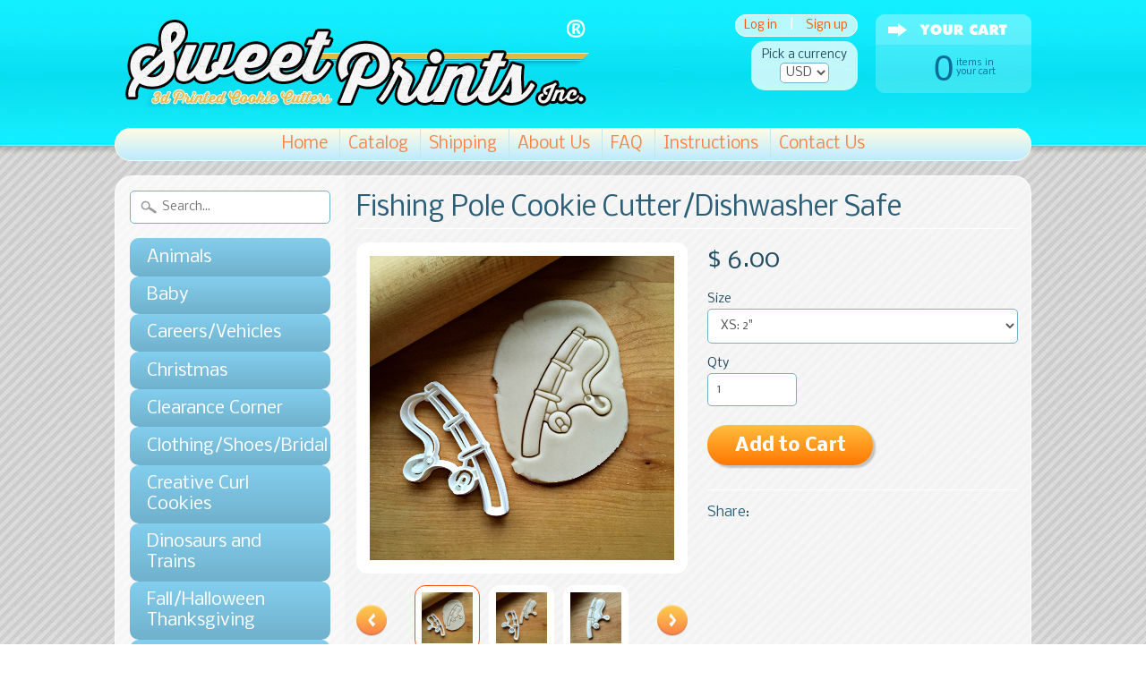

--- FILE ---
content_type: text/html; charset=utf-8
request_url: https://sweetprintsinc.com/products/fishing-pole-cookie-cutter-dishwasher-safe
body_size: 18510
content:
<!DOCTYPE html>
<!--[if IE 8]> <html class="no-js lt-ie9" lang="en" > <![endif]-->
<!--[if gt IE 8]><!--> <html class="no-js" lang="en" > <!--<![endif]-->
<head>

<meta name="google-site-verification" content="bodNiq-DjMfaSFkpsdWPBaXpjpGrPEnT9z-z5lOyqHk" />
<meta name="p:domain_verify" content="f04f74b0dcfdba125c2863290560b421"/>












<meta charset="utf-8" />
<meta http-equiv="X-UA-Compatible" content="IE=edge" />  
<meta name="p:domain_verify" content="011b21719c59a6dcaea8f26a483d9556"/>
<script>
document.documentElement.className = document.documentElement.className.replace("no-js","js");
</script>  
<meta name="viewport" content="width=device-width, initial-scale=1.0">



  <link href='//fonts.googleapis.com/css?family=Lato' rel='stylesheet' type='text/css'>

 

    <link href='//fonts.googleapis.com/css?family=Nobile:400,400italic,700,700italic' rel='stylesheet' type='text/css'>
    

  
<link rel="shortcut icon" href="//sweetprintsinc.com/cdn/shop/t/3/assets/favicon.png?v=105795038215019460351422044235" />


    <title>Fishing Pole Cookie Cutter/Dishwasher Safe | Sweet Prints Inc.</title> 





	<meta name="description" content="Made of PLA plastic. Measures a 1/2&quot; deep on the edge. Measured by length. This cookie cutter comes in multiple sizes. The various sizes are as follows: XS:  2&quot;  *best with fondant* Small:  3&quot;  *best with fondant* S/M:  3.5&quot;  *best with fondant* Medium: 4&quot;  Large: 5&quot;  X-large:  6&quot; No returns unless damaged in transit.*" />



<link rel="canonical" href="https://sweetprintsinc.com/products/fishing-pole-cookie-cutter-dishwasher-safe" /> 

   <meta property="og:type" content="product" />
   <meta property="og:title" content="Fishing Pole Cookie Cutter/Dishwasher Safe" />
   
      <meta property="og:image" content="http://sweetprintsinc.com/cdn/shop/products/IMG_8698_grande.jpg?v=1591381931" />
      <meta property="og:image:secure_url" content="https://sweetprintsinc.com/cdn/shop/products/IMG_8698_grande.jpg?v=1591381931" />
   
      <meta property="og:image" content="http://sweetprintsinc.com/cdn/shop/products/IMG_8699_grande.jpg?v=1591381931" />
      <meta property="og:image:secure_url" content="https://sweetprintsinc.com/cdn/shop/products/IMG_8699_grande.jpg?v=1591381931" />
   
      <meta property="og:image" content="http://sweetprintsinc.com/cdn/shop/products/IMG_8700_grande.jpg?v=1591381931" />
      <meta property="og:image:secure_url" content="https://sweetprintsinc.com/cdn/shop/products/IMG_8700_grande.jpg?v=1591381931" />
   
      <meta property="og:image" content="http://sweetprintsinc.com/cdn/shop/products/fishingrod_17fbd46a-beb9-42ed-b014-9568a947d2f8_grande.jpg?v=1591381937" />
      <meta property="og:image:secure_url" content="https://sweetprintsinc.com/cdn/shop/products/fishingrod_17fbd46a-beb9-42ed-b014-9568a947d2f8_grande.jpg?v=1591381937" />
   
   <meta property="og:price:amount" content="6.00" />
   <meta property="og:price:currency" content="USD" />



   <meta property="og:description" content="Made of PLA plastic. Measures a 1/2&quot; deep on the edge. Measured by length. This cookie cutter comes in multiple sizes. The various sizes are as follows: XS:  2&quot;  *best with fondant* Small:  3&quot;  *best with fondant* S/M:  3.5&quot;  *best with fondant* Medium: 4&quot;  Large: 5&quot;  X-large:  6&quot; No returns unless damaged in transit.*" />


<meta property="og:url" content="https://sweetprintsinc.com/products/fishing-pole-cookie-cutter-dishwasher-safe" />
<meta property="og:site_name" content="Sweet Prints Inc." />


<link href="//sweetprintsinc.com/cdn/shop/t/3/assets/styles.scss.css?v=71116734314819070041659606466" rel="stylesheet" type="text/css" media="all" />  

<script type="text/javascript" src="//ajax.googleapis.com/ajax/libs/jquery/1.11.0/jquery.min.js"></script>

<script src="//sweetprintsinc.com/cdn/shop/t/3/assets/shop.js?v=160897305885839232261564180000" type="text/javascript"></script> 



<script src="//sweetprintsinc.com/cdn/shopifycloud/storefront/assets/themes_support/option_selection-b017cd28.js" type="text/javascript"></script>

<!--[if lt IE 9]>
<script src="http://html5shim.googlecode.com/svn/trunk/html5.js"></script>
<![endif]-->  
  
<script>window.performance && window.performance.mark && window.performance.mark('shopify.content_for_header.start');</script><meta name="google-site-verification" content="bodNiq-DjMfaSFkpsdWPBaXpjpGrPEnT9z-z5lOyqHk">
<meta id="shopify-digital-wallet" name="shopify-digital-wallet" content="/7491613/digital_wallets/dialog">
<meta name="shopify-checkout-api-token" content="6e619bedaa1c6e662786e8d4511e5dfe">
<link rel="alternate" type="application/json+oembed" href="https://sweetprintsinc.com/products/fishing-pole-cookie-cutter-dishwasher-safe.oembed">
<script async="async" src="/checkouts/internal/preloads.js?locale=en-US"></script>
<link rel="preconnect" href="https://shop.app" crossorigin="anonymous">
<script async="async" src="https://shop.app/checkouts/internal/preloads.js?locale=en-US&shop_id=7491613" crossorigin="anonymous"></script>
<script id="apple-pay-shop-capabilities" type="application/json">{"shopId":7491613,"countryCode":"US","currencyCode":"USD","merchantCapabilities":["supports3DS"],"merchantId":"gid:\/\/shopify\/Shop\/7491613","merchantName":"Sweet Prints Inc.","requiredBillingContactFields":["postalAddress","email"],"requiredShippingContactFields":["postalAddress","email"],"shippingType":"shipping","supportedNetworks":["visa","masterCard","amex","discover","elo","jcb"],"total":{"type":"pending","label":"Sweet Prints Inc.","amount":"1.00"},"shopifyPaymentsEnabled":true,"supportsSubscriptions":true}</script>
<script id="shopify-features" type="application/json">{"accessToken":"6e619bedaa1c6e662786e8d4511e5dfe","betas":["rich-media-storefront-analytics"],"domain":"sweetprintsinc.com","predictiveSearch":true,"shopId":7491613,"locale":"en"}</script>
<script>var Shopify = Shopify || {};
Shopify.shop = "sweet-prints-inc.myshopify.com";
Shopify.locale = "en";
Shopify.currency = {"active":"USD","rate":"1.0"};
Shopify.country = "US";
Shopify.theme = {"name":"Sunrise","id":9593728,"schema_name":null,"schema_version":null,"theme_store_id":57,"role":"main"};
Shopify.theme.handle = "null";
Shopify.theme.style = {"id":null,"handle":null};
Shopify.cdnHost = "sweetprintsinc.com/cdn";
Shopify.routes = Shopify.routes || {};
Shopify.routes.root = "/";</script>
<script type="module">!function(o){(o.Shopify=o.Shopify||{}).modules=!0}(window);</script>
<script>!function(o){function n(){var o=[];function n(){o.push(Array.prototype.slice.apply(arguments))}return n.q=o,n}var t=o.Shopify=o.Shopify||{};t.loadFeatures=n(),t.autoloadFeatures=n()}(window);</script>
<script>
  window.ShopifyPay = window.ShopifyPay || {};
  window.ShopifyPay.apiHost = "shop.app\/pay";
  window.ShopifyPay.redirectState = null;
</script>
<script id="shop-js-analytics" type="application/json">{"pageType":"product"}</script>
<script defer="defer" async type="module" src="//sweetprintsinc.com/cdn/shopifycloud/shop-js/modules/v2/client.init-shop-cart-sync_BApSsMSl.en.esm.js"></script>
<script defer="defer" async type="module" src="//sweetprintsinc.com/cdn/shopifycloud/shop-js/modules/v2/chunk.common_CBoos6YZ.esm.js"></script>
<script type="module">
  await import("//sweetprintsinc.com/cdn/shopifycloud/shop-js/modules/v2/client.init-shop-cart-sync_BApSsMSl.en.esm.js");
await import("//sweetprintsinc.com/cdn/shopifycloud/shop-js/modules/v2/chunk.common_CBoos6YZ.esm.js");

  window.Shopify.SignInWithShop?.initShopCartSync?.({"fedCMEnabled":true,"windoidEnabled":true});

</script>
<script>
  window.Shopify = window.Shopify || {};
  if (!window.Shopify.featureAssets) window.Shopify.featureAssets = {};
  window.Shopify.featureAssets['shop-js'] = {"shop-cart-sync":["modules/v2/client.shop-cart-sync_DJczDl9f.en.esm.js","modules/v2/chunk.common_CBoos6YZ.esm.js"],"init-fed-cm":["modules/v2/client.init-fed-cm_BzwGC0Wi.en.esm.js","modules/v2/chunk.common_CBoos6YZ.esm.js"],"init-windoid":["modules/v2/client.init-windoid_BS26ThXS.en.esm.js","modules/v2/chunk.common_CBoos6YZ.esm.js"],"init-shop-email-lookup-coordinator":["modules/v2/client.init-shop-email-lookup-coordinator_DFwWcvrS.en.esm.js","modules/v2/chunk.common_CBoos6YZ.esm.js"],"shop-cash-offers":["modules/v2/client.shop-cash-offers_DthCPNIO.en.esm.js","modules/v2/chunk.common_CBoos6YZ.esm.js","modules/v2/chunk.modal_Bu1hFZFC.esm.js"],"shop-button":["modules/v2/client.shop-button_D_JX508o.en.esm.js","modules/v2/chunk.common_CBoos6YZ.esm.js"],"shop-toast-manager":["modules/v2/client.shop-toast-manager_tEhgP2F9.en.esm.js","modules/v2/chunk.common_CBoos6YZ.esm.js"],"avatar":["modules/v2/client.avatar_BTnouDA3.en.esm.js"],"pay-button":["modules/v2/client.pay-button_BuNmcIr_.en.esm.js","modules/v2/chunk.common_CBoos6YZ.esm.js"],"init-shop-cart-sync":["modules/v2/client.init-shop-cart-sync_BApSsMSl.en.esm.js","modules/v2/chunk.common_CBoos6YZ.esm.js"],"shop-login-button":["modules/v2/client.shop-login-button_DwLgFT0K.en.esm.js","modules/v2/chunk.common_CBoos6YZ.esm.js","modules/v2/chunk.modal_Bu1hFZFC.esm.js"],"init-customer-accounts-sign-up":["modules/v2/client.init-customer-accounts-sign-up_TlVCiykN.en.esm.js","modules/v2/client.shop-login-button_DwLgFT0K.en.esm.js","modules/v2/chunk.common_CBoos6YZ.esm.js","modules/v2/chunk.modal_Bu1hFZFC.esm.js"],"init-shop-for-new-customer-accounts":["modules/v2/client.init-shop-for-new-customer-accounts_DrjXSI53.en.esm.js","modules/v2/client.shop-login-button_DwLgFT0K.en.esm.js","modules/v2/chunk.common_CBoos6YZ.esm.js","modules/v2/chunk.modal_Bu1hFZFC.esm.js"],"init-customer-accounts":["modules/v2/client.init-customer-accounts_C0Oh2ljF.en.esm.js","modules/v2/client.shop-login-button_DwLgFT0K.en.esm.js","modules/v2/chunk.common_CBoos6YZ.esm.js","modules/v2/chunk.modal_Bu1hFZFC.esm.js"],"shop-follow-button":["modules/v2/client.shop-follow-button_C5D3XtBb.en.esm.js","modules/v2/chunk.common_CBoos6YZ.esm.js","modules/v2/chunk.modal_Bu1hFZFC.esm.js"],"checkout-modal":["modules/v2/client.checkout-modal_8TC_1FUY.en.esm.js","modules/v2/chunk.common_CBoos6YZ.esm.js","modules/v2/chunk.modal_Bu1hFZFC.esm.js"],"lead-capture":["modules/v2/client.lead-capture_D-pmUjp9.en.esm.js","modules/v2/chunk.common_CBoos6YZ.esm.js","modules/v2/chunk.modal_Bu1hFZFC.esm.js"],"shop-login":["modules/v2/client.shop-login_BmtnoEUo.en.esm.js","modules/v2/chunk.common_CBoos6YZ.esm.js","modules/v2/chunk.modal_Bu1hFZFC.esm.js"],"payment-terms":["modules/v2/client.payment-terms_BHOWV7U_.en.esm.js","modules/v2/chunk.common_CBoos6YZ.esm.js","modules/v2/chunk.modal_Bu1hFZFC.esm.js"]};
</script>
<script>(function() {
  var isLoaded = false;
  function asyncLoad() {
    if (isLoaded) return;
    isLoaded = true;
    var urls = ["https:\/\/js.smile.io\/v1\/smile-shopify.js?shop=sweet-prints-inc.myshopify.com"];
    for (var i = 0; i < urls.length; i++) {
      var s = document.createElement('script');
      s.type = 'text/javascript';
      s.async = true;
      s.src = urls[i];
      var x = document.getElementsByTagName('script')[0];
      x.parentNode.insertBefore(s, x);
    }
  };
  if(window.attachEvent) {
    window.attachEvent('onload', asyncLoad);
  } else {
    window.addEventListener('load', asyncLoad, false);
  }
})();</script>
<script id="__st">var __st={"a":7491613,"offset":-18000,"reqid":"960791f1-a66c-4b87-8cca-70d8da856644-1768928351","pageurl":"sweetprintsinc.com\/products\/fishing-pole-cookie-cutter-dishwasher-safe","u":"eedf04957656","p":"product","rtyp":"product","rid":4709479186572};</script>
<script>window.ShopifyPaypalV4VisibilityTracking = true;</script>
<script id="captcha-bootstrap">!function(){'use strict';const t='contact',e='account',n='new_comment',o=[[t,t],['blogs',n],['comments',n],[t,'customer']],c=[[e,'customer_login'],[e,'guest_login'],[e,'recover_customer_password'],[e,'create_customer']],r=t=>t.map((([t,e])=>`form[action*='/${t}']:not([data-nocaptcha='true']) input[name='form_type'][value='${e}']`)).join(','),a=t=>()=>t?[...document.querySelectorAll(t)].map((t=>t.form)):[];function s(){const t=[...o],e=r(t);return a(e)}const i='password',u='form_key',d=['recaptcha-v3-token','g-recaptcha-response','h-captcha-response',i],f=()=>{try{return window.sessionStorage}catch{return}},m='__shopify_v',_=t=>t.elements[u];function p(t,e,n=!1){try{const o=window.sessionStorage,c=JSON.parse(o.getItem(e)),{data:r}=function(t){const{data:e,action:n}=t;return t[m]||n?{data:e,action:n}:{data:t,action:n}}(c);for(const[e,n]of Object.entries(r))t.elements[e]&&(t.elements[e].value=n);n&&o.removeItem(e)}catch(o){console.error('form repopulation failed',{error:o})}}const l='form_type',E='cptcha';function T(t){t.dataset[E]=!0}const w=window,h=w.document,L='Shopify',v='ce_forms',y='captcha';let A=!1;((t,e)=>{const n=(g='f06e6c50-85a8-45c8-87d0-21a2b65856fe',I='https://cdn.shopify.com/shopifycloud/storefront-forms-hcaptcha/ce_storefront_forms_captcha_hcaptcha.v1.5.2.iife.js',D={infoText:'Protected by hCaptcha',privacyText:'Privacy',termsText:'Terms'},(t,e,n)=>{const o=w[L][v],c=o.bindForm;if(c)return c(t,g,e,D).then(n);var r;o.q.push([[t,g,e,D],n]),r=I,A||(h.body.append(Object.assign(h.createElement('script'),{id:'captcha-provider',async:!0,src:r})),A=!0)});var g,I,D;w[L]=w[L]||{},w[L][v]=w[L][v]||{},w[L][v].q=[],w[L][y]=w[L][y]||{},w[L][y].protect=function(t,e){n(t,void 0,e),T(t)},Object.freeze(w[L][y]),function(t,e,n,w,h,L){const[v,y,A,g]=function(t,e,n){const i=e?o:[],u=t?c:[],d=[...i,...u],f=r(d),m=r(i),_=r(d.filter((([t,e])=>n.includes(e))));return[a(f),a(m),a(_),s()]}(w,h,L),I=t=>{const e=t.target;return e instanceof HTMLFormElement?e:e&&e.form},D=t=>v().includes(t);t.addEventListener('submit',(t=>{const e=I(t);if(!e)return;const n=D(e)&&!e.dataset.hcaptchaBound&&!e.dataset.recaptchaBound,o=_(e),c=g().includes(e)&&(!o||!o.value);(n||c)&&t.preventDefault(),c&&!n&&(function(t){try{if(!f())return;!function(t){const e=f();if(!e)return;const n=_(t);if(!n)return;const o=n.value;o&&e.removeItem(o)}(t);const e=Array.from(Array(32),(()=>Math.random().toString(36)[2])).join('');!function(t,e){_(t)||t.append(Object.assign(document.createElement('input'),{type:'hidden',name:u})),t.elements[u].value=e}(t,e),function(t,e){const n=f();if(!n)return;const o=[...t.querySelectorAll(`input[type='${i}']`)].map((({name:t})=>t)),c=[...d,...o],r={};for(const[a,s]of new FormData(t).entries())c.includes(a)||(r[a]=s);n.setItem(e,JSON.stringify({[m]:1,action:t.action,data:r}))}(t,e)}catch(e){console.error('failed to persist form',e)}}(e),e.submit())}));const S=(t,e)=>{t&&!t.dataset[E]&&(n(t,e.some((e=>e===t))),T(t))};for(const o of['focusin','change'])t.addEventListener(o,(t=>{const e=I(t);D(e)&&S(e,y())}));const B=e.get('form_key'),M=e.get(l),P=B&&M;t.addEventListener('DOMContentLoaded',(()=>{const t=y();if(P)for(const e of t)e.elements[l].value===M&&p(e,B);[...new Set([...A(),...v().filter((t=>'true'===t.dataset.shopifyCaptcha))])].forEach((e=>S(e,t)))}))}(h,new URLSearchParams(w.location.search),n,t,e,['guest_login'])})(!0,!0)}();</script>
<script integrity="sha256-4kQ18oKyAcykRKYeNunJcIwy7WH5gtpwJnB7kiuLZ1E=" data-source-attribution="shopify.loadfeatures" defer="defer" src="//sweetprintsinc.com/cdn/shopifycloud/storefront/assets/storefront/load_feature-a0a9edcb.js" crossorigin="anonymous"></script>
<script crossorigin="anonymous" defer="defer" src="//sweetprintsinc.com/cdn/shopifycloud/storefront/assets/shopify_pay/storefront-65b4c6d7.js?v=20250812"></script>
<script data-source-attribution="shopify.dynamic_checkout.dynamic.init">var Shopify=Shopify||{};Shopify.PaymentButton=Shopify.PaymentButton||{isStorefrontPortableWallets:!0,init:function(){window.Shopify.PaymentButton.init=function(){};var t=document.createElement("script");t.src="https://sweetprintsinc.com/cdn/shopifycloud/portable-wallets/latest/portable-wallets.en.js",t.type="module",document.head.appendChild(t)}};
</script>
<script data-source-attribution="shopify.dynamic_checkout.buyer_consent">
  function portableWalletsHideBuyerConsent(e){var t=document.getElementById("shopify-buyer-consent"),n=document.getElementById("shopify-subscription-policy-button");t&&n&&(t.classList.add("hidden"),t.setAttribute("aria-hidden","true"),n.removeEventListener("click",e))}function portableWalletsShowBuyerConsent(e){var t=document.getElementById("shopify-buyer-consent"),n=document.getElementById("shopify-subscription-policy-button");t&&n&&(t.classList.remove("hidden"),t.removeAttribute("aria-hidden"),n.addEventListener("click",e))}window.Shopify?.PaymentButton&&(window.Shopify.PaymentButton.hideBuyerConsent=portableWalletsHideBuyerConsent,window.Shopify.PaymentButton.showBuyerConsent=portableWalletsShowBuyerConsent);
</script>
<script data-source-attribution="shopify.dynamic_checkout.cart.bootstrap">document.addEventListener("DOMContentLoaded",(function(){function t(){return document.querySelector("shopify-accelerated-checkout-cart, shopify-accelerated-checkout")}if(t())Shopify.PaymentButton.init();else{new MutationObserver((function(e,n){t()&&(Shopify.PaymentButton.init(),n.disconnect())})).observe(document.body,{childList:!0,subtree:!0})}}));
</script>
<link id="shopify-accelerated-checkout-styles" rel="stylesheet" media="screen" href="https://sweetprintsinc.com/cdn/shopifycloud/portable-wallets/latest/accelerated-checkout-backwards-compat.css" crossorigin="anonymous">
<style id="shopify-accelerated-checkout-cart">
        #shopify-buyer-consent {
  margin-top: 1em;
  display: inline-block;
  width: 100%;
}

#shopify-buyer-consent.hidden {
  display: none;
}

#shopify-subscription-policy-button {
  background: none;
  border: none;
  padding: 0;
  text-decoration: underline;
  font-size: inherit;
  cursor: pointer;
}

#shopify-subscription-policy-button::before {
  box-shadow: none;
}

      </style>

<script>window.performance && window.performance.mark && window.performance.mark('shopify.content_for_header.end');</script>
<link href="https://monorail-edge.shopifysvc.com" rel="dns-prefetch">
<script>(function(){if ("sendBeacon" in navigator && "performance" in window) {try {var session_token_from_headers = performance.getEntriesByType('navigation')[0].serverTiming.find(x => x.name == '_s').description;} catch {var session_token_from_headers = undefined;}var session_cookie_matches = document.cookie.match(/_shopify_s=([^;]*)/);var session_token_from_cookie = session_cookie_matches && session_cookie_matches.length === 2 ? session_cookie_matches[1] : "";var session_token = session_token_from_headers || session_token_from_cookie || "";function handle_abandonment_event(e) {var entries = performance.getEntries().filter(function(entry) {return /monorail-edge.shopifysvc.com/.test(entry.name);});if (!window.abandonment_tracked && entries.length === 0) {window.abandonment_tracked = true;var currentMs = Date.now();var navigation_start = performance.timing.navigationStart;var payload = {shop_id: 7491613,url: window.location.href,navigation_start,duration: currentMs - navigation_start,session_token,page_type: "product"};window.navigator.sendBeacon("https://monorail-edge.shopifysvc.com/v1/produce", JSON.stringify({schema_id: "online_store_buyer_site_abandonment/1.1",payload: payload,metadata: {event_created_at_ms: currentMs,event_sent_at_ms: currentMs}}));}}window.addEventListener('pagehide', handle_abandonment_event);}}());</script>
<script id="web-pixels-manager-setup">(function e(e,d,r,n,o){if(void 0===o&&(o={}),!Boolean(null===(a=null===(i=window.Shopify)||void 0===i?void 0:i.analytics)||void 0===a?void 0:a.replayQueue)){var i,a;window.Shopify=window.Shopify||{};var t=window.Shopify;t.analytics=t.analytics||{};var s=t.analytics;s.replayQueue=[],s.publish=function(e,d,r){return s.replayQueue.push([e,d,r]),!0};try{self.performance.mark("wpm:start")}catch(e){}var l=function(){var e={modern:/Edge?\/(1{2}[4-9]|1[2-9]\d|[2-9]\d{2}|\d{4,})\.\d+(\.\d+|)|Firefox\/(1{2}[4-9]|1[2-9]\d|[2-9]\d{2}|\d{4,})\.\d+(\.\d+|)|Chrom(ium|e)\/(9{2}|\d{3,})\.\d+(\.\d+|)|(Maci|X1{2}).+ Version\/(15\.\d+|(1[6-9]|[2-9]\d|\d{3,})\.\d+)([,.]\d+|)( \(\w+\)|)( Mobile\/\w+|) Safari\/|Chrome.+OPR\/(9{2}|\d{3,})\.\d+\.\d+|(CPU[ +]OS|iPhone[ +]OS|CPU[ +]iPhone|CPU IPhone OS|CPU iPad OS)[ +]+(15[._]\d+|(1[6-9]|[2-9]\d|\d{3,})[._]\d+)([._]\d+|)|Android:?[ /-](13[3-9]|1[4-9]\d|[2-9]\d{2}|\d{4,})(\.\d+|)(\.\d+|)|Android.+Firefox\/(13[5-9]|1[4-9]\d|[2-9]\d{2}|\d{4,})\.\d+(\.\d+|)|Android.+Chrom(ium|e)\/(13[3-9]|1[4-9]\d|[2-9]\d{2}|\d{4,})\.\d+(\.\d+|)|SamsungBrowser\/([2-9]\d|\d{3,})\.\d+/,legacy:/Edge?\/(1[6-9]|[2-9]\d|\d{3,})\.\d+(\.\d+|)|Firefox\/(5[4-9]|[6-9]\d|\d{3,})\.\d+(\.\d+|)|Chrom(ium|e)\/(5[1-9]|[6-9]\d|\d{3,})\.\d+(\.\d+|)([\d.]+$|.*Safari\/(?![\d.]+ Edge\/[\d.]+$))|(Maci|X1{2}).+ Version\/(10\.\d+|(1[1-9]|[2-9]\d|\d{3,})\.\d+)([,.]\d+|)( \(\w+\)|)( Mobile\/\w+|) Safari\/|Chrome.+OPR\/(3[89]|[4-9]\d|\d{3,})\.\d+\.\d+|(CPU[ +]OS|iPhone[ +]OS|CPU[ +]iPhone|CPU IPhone OS|CPU iPad OS)[ +]+(10[._]\d+|(1[1-9]|[2-9]\d|\d{3,})[._]\d+)([._]\d+|)|Android:?[ /-](13[3-9]|1[4-9]\d|[2-9]\d{2}|\d{4,})(\.\d+|)(\.\d+|)|Mobile Safari.+OPR\/([89]\d|\d{3,})\.\d+\.\d+|Android.+Firefox\/(13[5-9]|1[4-9]\d|[2-9]\d{2}|\d{4,})\.\d+(\.\d+|)|Android.+Chrom(ium|e)\/(13[3-9]|1[4-9]\d|[2-9]\d{2}|\d{4,})\.\d+(\.\d+|)|Android.+(UC? ?Browser|UCWEB|U3)[ /]?(15\.([5-9]|\d{2,})|(1[6-9]|[2-9]\d|\d{3,})\.\d+)\.\d+|SamsungBrowser\/(5\.\d+|([6-9]|\d{2,})\.\d+)|Android.+MQ{2}Browser\/(14(\.(9|\d{2,})|)|(1[5-9]|[2-9]\d|\d{3,})(\.\d+|))(\.\d+|)|K[Aa][Ii]OS\/(3\.\d+|([4-9]|\d{2,})\.\d+)(\.\d+|)/},d=e.modern,r=e.legacy,n=navigator.userAgent;return n.match(d)?"modern":n.match(r)?"legacy":"unknown"}(),u="modern"===l?"modern":"legacy",c=(null!=n?n:{modern:"",legacy:""})[u],f=function(e){return[e.baseUrl,"/wpm","/b",e.hashVersion,"modern"===e.buildTarget?"m":"l",".js"].join("")}({baseUrl:d,hashVersion:r,buildTarget:u}),m=function(e){var d=e.version,r=e.bundleTarget,n=e.surface,o=e.pageUrl,i=e.monorailEndpoint;return{emit:function(e){var a=e.status,t=e.errorMsg,s=(new Date).getTime(),l=JSON.stringify({metadata:{event_sent_at_ms:s},events:[{schema_id:"web_pixels_manager_load/3.1",payload:{version:d,bundle_target:r,page_url:o,status:a,surface:n,error_msg:t},metadata:{event_created_at_ms:s}}]});if(!i)return console&&console.warn&&console.warn("[Web Pixels Manager] No Monorail endpoint provided, skipping logging."),!1;try{return self.navigator.sendBeacon.bind(self.navigator)(i,l)}catch(e){}var u=new XMLHttpRequest;try{return u.open("POST",i,!0),u.setRequestHeader("Content-Type","text/plain"),u.send(l),!0}catch(e){return console&&console.warn&&console.warn("[Web Pixels Manager] Got an unhandled error while logging to Monorail."),!1}}}}({version:r,bundleTarget:l,surface:e.surface,pageUrl:self.location.href,monorailEndpoint:e.monorailEndpoint});try{o.browserTarget=l,function(e){var d=e.src,r=e.async,n=void 0===r||r,o=e.onload,i=e.onerror,a=e.sri,t=e.scriptDataAttributes,s=void 0===t?{}:t,l=document.createElement("script"),u=document.querySelector("head"),c=document.querySelector("body");if(l.async=n,l.src=d,a&&(l.integrity=a,l.crossOrigin="anonymous"),s)for(var f in s)if(Object.prototype.hasOwnProperty.call(s,f))try{l.dataset[f]=s[f]}catch(e){}if(o&&l.addEventListener("load",o),i&&l.addEventListener("error",i),u)u.appendChild(l);else{if(!c)throw new Error("Did not find a head or body element to append the script");c.appendChild(l)}}({src:f,async:!0,onload:function(){if(!function(){var e,d;return Boolean(null===(d=null===(e=window.Shopify)||void 0===e?void 0:e.analytics)||void 0===d?void 0:d.initialized)}()){var d=window.webPixelsManager.init(e)||void 0;if(d){var r=window.Shopify.analytics;r.replayQueue.forEach((function(e){var r=e[0],n=e[1],o=e[2];d.publishCustomEvent(r,n,o)})),r.replayQueue=[],r.publish=d.publishCustomEvent,r.visitor=d.visitor,r.initialized=!0}}},onerror:function(){return m.emit({status:"failed",errorMsg:"".concat(f," has failed to load")})},sri:function(e){var d=/^sha384-[A-Za-z0-9+/=]+$/;return"string"==typeof e&&d.test(e)}(c)?c:"",scriptDataAttributes:o}),m.emit({status:"loading"})}catch(e){m.emit({status:"failed",errorMsg:(null==e?void 0:e.message)||"Unknown error"})}}})({shopId: 7491613,storefrontBaseUrl: "https://sweetprintsinc.com",extensionsBaseUrl: "https://extensions.shopifycdn.com/cdn/shopifycloud/web-pixels-manager",monorailEndpoint: "https://monorail-edge.shopifysvc.com/unstable/produce_batch",surface: "storefront-renderer",enabledBetaFlags: ["2dca8a86"],webPixelsConfigList: [{"id":"510755061","configuration":"{\"config\":\"{\\\"pixel_id\\\":\\\"AW-849645267\\\",\\\"target_country\\\":\\\"US\\\",\\\"gtag_events\\\":[{\\\"type\\\":\\\"search\\\",\\\"action_label\\\":\\\"AW-849645267\\\/b6tkCPHlsYsBENOdkpUD\\\"},{\\\"type\\\":\\\"begin_checkout\\\",\\\"action_label\\\":\\\"AW-849645267\\\/haxjCO7lsYsBENOdkpUD\\\"},{\\\"type\\\":\\\"view_item\\\",\\\"action_label\\\":[\\\"AW-849645267\\\/pDg5COjlsYsBENOdkpUD\\\",\\\"MC-SQP6XXT735\\\"]},{\\\"type\\\":\\\"purchase\\\",\\\"action_label\\\":[\\\"AW-849645267\\\/6bVHCOXlsYsBENOdkpUD\\\",\\\"MC-SQP6XXT735\\\"]},{\\\"type\\\":\\\"page_view\\\",\\\"action_label\\\":[\\\"AW-849645267\\\/W30rCOLlsYsBENOdkpUD\\\",\\\"MC-SQP6XXT735\\\"]},{\\\"type\\\":\\\"add_payment_info\\\",\\\"action_label\\\":\\\"AW-849645267\\\/OHT6CPTlsYsBENOdkpUD\\\"},{\\\"type\\\":\\\"add_to_cart\\\",\\\"action_label\\\":\\\"AW-849645267\\\/a3xRCOvlsYsBENOdkpUD\\\"}],\\\"enable_monitoring_mode\\\":false}\"}","eventPayloadVersion":"v1","runtimeContext":"OPEN","scriptVersion":"b2a88bafab3e21179ed38636efcd8a93","type":"APP","apiClientId":1780363,"privacyPurposes":[],"dataSharingAdjustments":{"protectedCustomerApprovalScopes":["read_customer_address","read_customer_email","read_customer_name","read_customer_personal_data","read_customer_phone"]}},{"id":"164266229","configuration":"{\"pixel_id\":\"378123195892632\",\"pixel_type\":\"facebook_pixel\",\"metaapp_system_user_token\":\"-\"}","eventPayloadVersion":"v1","runtimeContext":"OPEN","scriptVersion":"ca16bc87fe92b6042fbaa3acc2fbdaa6","type":"APP","apiClientId":2329312,"privacyPurposes":["ANALYTICS","MARKETING","SALE_OF_DATA"],"dataSharingAdjustments":{"protectedCustomerApprovalScopes":["read_customer_address","read_customer_email","read_customer_name","read_customer_personal_data","read_customer_phone"]}},{"id":"72188149","configuration":"{\"tagID\":\"2620827605687\"}","eventPayloadVersion":"v1","runtimeContext":"STRICT","scriptVersion":"18031546ee651571ed29edbe71a3550b","type":"APP","apiClientId":3009811,"privacyPurposes":["ANALYTICS","MARKETING","SALE_OF_DATA"],"dataSharingAdjustments":{"protectedCustomerApprovalScopes":["read_customer_address","read_customer_email","read_customer_name","read_customer_personal_data","read_customer_phone"]}},{"id":"84967669","eventPayloadVersion":"v1","runtimeContext":"LAX","scriptVersion":"1","type":"CUSTOM","privacyPurposes":["ANALYTICS"],"name":"Google Analytics tag (migrated)"},{"id":"shopify-app-pixel","configuration":"{}","eventPayloadVersion":"v1","runtimeContext":"STRICT","scriptVersion":"0450","apiClientId":"shopify-pixel","type":"APP","privacyPurposes":["ANALYTICS","MARKETING"]},{"id":"shopify-custom-pixel","eventPayloadVersion":"v1","runtimeContext":"LAX","scriptVersion":"0450","apiClientId":"shopify-pixel","type":"CUSTOM","privacyPurposes":["ANALYTICS","MARKETING"]}],isMerchantRequest: false,initData: {"shop":{"name":"Sweet Prints Inc.","paymentSettings":{"currencyCode":"USD"},"myshopifyDomain":"sweet-prints-inc.myshopify.com","countryCode":"US","storefrontUrl":"https:\/\/sweetprintsinc.com"},"customer":null,"cart":null,"checkout":null,"productVariants":[{"price":{"amount":6.0,"currencyCode":"USD"},"product":{"title":"Fishing Pole Cookie Cutter\/Dishwasher Safe","vendor":"Sweet Prints","id":"4709479186572","untranslatedTitle":"Fishing Pole Cookie Cutter\/Dishwasher Safe","url":"\/products\/fishing-pole-cookie-cutter-dishwasher-safe","type":"Cookie Cutters"},"id":"34546916655267","image":{"src":"\/\/sweetprintsinc.com\/cdn\/shop\/products\/IMG_8698.jpg?v=1591381931"},"sku":"","title":"XS:  2\"","untranslatedTitle":"XS:  2\""},{"price":{"amount":7.0,"currencyCode":"USD"},"product":{"title":"Fishing Pole Cookie Cutter\/Dishwasher Safe","vendor":"Sweet Prints","id":"4709479186572","untranslatedTitle":"Fishing Pole Cookie Cutter\/Dishwasher Safe","url":"\/products\/fishing-pole-cookie-cutter-dishwasher-safe","type":"Cookie Cutters"},"id":"34546917376163","image":{"src":"\/\/sweetprintsinc.com\/cdn\/shop\/products\/IMG_8698.jpg?v=1591381931"},"sku":"","title":"Small:  3\"","untranslatedTitle":"Small:  3\""},{"price":{"amount":7.5,"currencyCode":"USD"},"product":{"title":"Fishing Pole Cookie Cutter\/Dishwasher Safe","vendor":"Sweet Prints","id":"4709479186572","untranslatedTitle":"Fishing Pole Cookie Cutter\/Dishwasher Safe","url":"\/products\/fishing-pole-cookie-cutter-dishwasher-safe","type":"Cookie Cutters"},"id":"32776538587276","image":{"src":"\/\/sweetprintsinc.com\/cdn\/shop\/products\/IMG_8698.jpg?v=1591381931"},"sku":"","title":"S\/M:  3.5\"","untranslatedTitle":"S\/M:  3.5\""},{"price":{"amount":8.0,"currencyCode":"USD"},"product":{"title":"Fishing Pole Cookie Cutter\/Dishwasher Safe","vendor":"Sweet Prints","id":"4709479186572","untranslatedTitle":"Fishing Pole Cookie Cutter\/Dishwasher Safe","url":"\/products\/fishing-pole-cookie-cutter-dishwasher-safe","type":"Cookie Cutters"},"id":"32776538620044","image":{"src":"\/\/sweetprintsinc.com\/cdn\/shop\/products\/IMG_8698.jpg?v=1591381931"},"sku":"","title":"Medium:  4\"","untranslatedTitle":"Medium:  4\""},{"price":{"amount":9.0,"currencyCode":"USD"},"product":{"title":"Fishing Pole Cookie Cutter\/Dishwasher Safe","vendor":"Sweet Prints","id":"4709479186572","untranslatedTitle":"Fishing Pole Cookie Cutter\/Dishwasher Safe","url":"\/products\/fishing-pole-cookie-cutter-dishwasher-safe","type":"Cookie Cutters"},"id":"32776538652812","image":{"src":"\/\/sweetprintsinc.com\/cdn\/shop\/products\/IMG_8698.jpg?v=1591381931"},"sku":"","title":"Large:  5\"","untranslatedTitle":"Large:  5\""},{"price":{"amount":10.0,"currencyCode":"USD"},"product":{"title":"Fishing Pole Cookie Cutter\/Dishwasher Safe","vendor":"Sweet Prints","id":"4709479186572","untranslatedTitle":"Fishing Pole Cookie Cutter\/Dishwasher Safe","url":"\/products\/fishing-pole-cookie-cutter-dishwasher-safe","type":"Cookie Cutters"},"id":"32776538685580","image":{"src":"\/\/sweetprintsinc.com\/cdn\/shop\/products\/IMG_8698.jpg?v=1591381931"},"sku":"","title":"X-large:  6\"","untranslatedTitle":"X-large:  6\""}],"purchasingCompany":null},},"https://sweetprintsinc.com/cdn","fcfee988w5aeb613cpc8e4bc33m6693e112",{"modern":"","legacy":""},{"shopId":"7491613","storefrontBaseUrl":"https:\/\/sweetprintsinc.com","extensionBaseUrl":"https:\/\/extensions.shopifycdn.com\/cdn\/shopifycloud\/web-pixels-manager","surface":"storefront-renderer","enabledBetaFlags":"[\"2dca8a86\"]","isMerchantRequest":"false","hashVersion":"fcfee988w5aeb613cpc8e4bc33m6693e112","publish":"custom","events":"[[\"page_viewed\",{}],[\"product_viewed\",{\"productVariant\":{\"price\":{\"amount\":6.0,\"currencyCode\":\"USD\"},\"product\":{\"title\":\"Fishing Pole Cookie Cutter\/Dishwasher Safe\",\"vendor\":\"Sweet Prints\",\"id\":\"4709479186572\",\"untranslatedTitle\":\"Fishing Pole Cookie Cutter\/Dishwasher Safe\",\"url\":\"\/products\/fishing-pole-cookie-cutter-dishwasher-safe\",\"type\":\"Cookie Cutters\"},\"id\":\"34546916655267\",\"image\":{\"src\":\"\/\/sweetprintsinc.com\/cdn\/shop\/products\/IMG_8698.jpg?v=1591381931\"},\"sku\":\"\",\"title\":\"XS:  2\\\"\",\"untranslatedTitle\":\"XS:  2\\\"\"}}]]"});</script><script>
  window.ShopifyAnalytics = window.ShopifyAnalytics || {};
  window.ShopifyAnalytics.meta = window.ShopifyAnalytics.meta || {};
  window.ShopifyAnalytics.meta.currency = 'USD';
  var meta = {"product":{"id":4709479186572,"gid":"gid:\/\/shopify\/Product\/4709479186572","vendor":"Sweet Prints","type":"Cookie Cutters","handle":"fishing-pole-cookie-cutter-dishwasher-safe","variants":[{"id":34546916655267,"price":600,"name":"Fishing Pole Cookie Cutter\/Dishwasher Safe - XS:  2\"","public_title":"XS:  2\"","sku":""},{"id":34546917376163,"price":700,"name":"Fishing Pole Cookie Cutter\/Dishwasher Safe - Small:  3\"","public_title":"Small:  3\"","sku":""},{"id":32776538587276,"price":750,"name":"Fishing Pole Cookie Cutter\/Dishwasher Safe - S\/M:  3.5\"","public_title":"S\/M:  3.5\"","sku":""},{"id":32776538620044,"price":800,"name":"Fishing Pole Cookie Cutter\/Dishwasher Safe - Medium:  4\"","public_title":"Medium:  4\"","sku":""},{"id":32776538652812,"price":900,"name":"Fishing Pole Cookie Cutter\/Dishwasher Safe - Large:  5\"","public_title":"Large:  5\"","sku":""},{"id":32776538685580,"price":1000,"name":"Fishing Pole Cookie Cutter\/Dishwasher Safe - X-large:  6\"","public_title":"X-large:  6\"","sku":""}],"remote":false},"page":{"pageType":"product","resourceType":"product","resourceId":4709479186572,"requestId":"960791f1-a66c-4b87-8cca-70d8da856644-1768928351"}};
  for (var attr in meta) {
    window.ShopifyAnalytics.meta[attr] = meta[attr];
  }
</script>
<script class="analytics">
  (function () {
    var customDocumentWrite = function(content) {
      var jquery = null;

      if (window.jQuery) {
        jquery = window.jQuery;
      } else if (window.Checkout && window.Checkout.$) {
        jquery = window.Checkout.$;
      }

      if (jquery) {
        jquery('body').append(content);
      }
    };

    var hasLoggedConversion = function(token) {
      if (token) {
        return document.cookie.indexOf('loggedConversion=' + token) !== -1;
      }
      return false;
    }

    var setCookieIfConversion = function(token) {
      if (token) {
        var twoMonthsFromNow = new Date(Date.now());
        twoMonthsFromNow.setMonth(twoMonthsFromNow.getMonth() + 2);

        document.cookie = 'loggedConversion=' + token + '; expires=' + twoMonthsFromNow;
      }
    }

    var trekkie = window.ShopifyAnalytics.lib = window.trekkie = window.trekkie || [];
    if (trekkie.integrations) {
      return;
    }
    trekkie.methods = [
      'identify',
      'page',
      'ready',
      'track',
      'trackForm',
      'trackLink'
    ];
    trekkie.factory = function(method) {
      return function() {
        var args = Array.prototype.slice.call(arguments);
        args.unshift(method);
        trekkie.push(args);
        return trekkie;
      };
    };
    for (var i = 0; i < trekkie.methods.length; i++) {
      var key = trekkie.methods[i];
      trekkie[key] = trekkie.factory(key);
    }
    trekkie.load = function(config) {
      trekkie.config = config || {};
      trekkie.config.initialDocumentCookie = document.cookie;
      var first = document.getElementsByTagName('script')[0];
      var script = document.createElement('script');
      script.type = 'text/javascript';
      script.onerror = function(e) {
        var scriptFallback = document.createElement('script');
        scriptFallback.type = 'text/javascript';
        scriptFallback.onerror = function(error) {
                var Monorail = {
      produce: function produce(monorailDomain, schemaId, payload) {
        var currentMs = new Date().getTime();
        var event = {
          schema_id: schemaId,
          payload: payload,
          metadata: {
            event_created_at_ms: currentMs,
            event_sent_at_ms: currentMs
          }
        };
        return Monorail.sendRequest("https://" + monorailDomain + "/v1/produce", JSON.stringify(event));
      },
      sendRequest: function sendRequest(endpointUrl, payload) {
        // Try the sendBeacon API
        if (window && window.navigator && typeof window.navigator.sendBeacon === 'function' && typeof window.Blob === 'function' && !Monorail.isIos12()) {
          var blobData = new window.Blob([payload], {
            type: 'text/plain'
          });

          if (window.navigator.sendBeacon(endpointUrl, blobData)) {
            return true;
          } // sendBeacon was not successful

        } // XHR beacon

        var xhr = new XMLHttpRequest();

        try {
          xhr.open('POST', endpointUrl);
          xhr.setRequestHeader('Content-Type', 'text/plain');
          xhr.send(payload);
        } catch (e) {
          console.log(e);
        }

        return false;
      },
      isIos12: function isIos12() {
        return window.navigator.userAgent.lastIndexOf('iPhone; CPU iPhone OS 12_') !== -1 || window.navigator.userAgent.lastIndexOf('iPad; CPU OS 12_') !== -1;
      }
    };
    Monorail.produce('monorail-edge.shopifysvc.com',
      'trekkie_storefront_load_errors/1.1',
      {shop_id: 7491613,
      theme_id: 9593728,
      app_name: "storefront",
      context_url: window.location.href,
      source_url: "//sweetprintsinc.com/cdn/s/trekkie.storefront.cd680fe47e6c39ca5d5df5f0a32d569bc48c0f27.min.js"});

        };
        scriptFallback.async = true;
        scriptFallback.src = '//sweetprintsinc.com/cdn/s/trekkie.storefront.cd680fe47e6c39ca5d5df5f0a32d569bc48c0f27.min.js';
        first.parentNode.insertBefore(scriptFallback, first);
      };
      script.async = true;
      script.src = '//sweetprintsinc.com/cdn/s/trekkie.storefront.cd680fe47e6c39ca5d5df5f0a32d569bc48c0f27.min.js';
      first.parentNode.insertBefore(script, first);
    };
    trekkie.load(
      {"Trekkie":{"appName":"storefront","development":false,"defaultAttributes":{"shopId":7491613,"isMerchantRequest":null,"themeId":9593728,"themeCityHash":"12129003678485196601","contentLanguage":"en","currency":"USD","eventMetadataId":"7c253176-6adc-49e9-a6da-4cc5eed0fb34"},"isServerSideCookieWritingEnabled":true,"monorailRegion":"shop_domain","enabledBetaFlags":["65f19447"]},"Session Attribution":{},"S2S":{"facebookCapiEnabled":false,"source":"trekkie-storefront-renderer","apiClientId":580111}}
    );

    var loaded = false;
    trekkie.ready(function() {
      if (loaded) return;
      loaded = true;

      window.ShopifyAnalytics.lib = window.trekkie;

      var originalDocumentWrite = document.write;
      document.write = customDocumentWrite;
      try { window.ShopifyAnalytics.merchantGoogleAnalytics.call(this); } catch(error) {};
      document.write = originalDocumentWrite;

      window.ShopifyAnalytics.lib.page(null,{"pageType":"product","resourceType":"product","resourceId":4709479186572,"requestId":"960791f1-a66c-4b87-8cca-70d8da856644-1768928351","shopifyEmitted":true});

      var match = window.location.pathname.match(/checkouts\/(.+)\/(thank_you|post_purchase)/)
      var token = match? match[1]: undefined;
      if (!hasLoggedConversion(token)) {
        setCookieIfConversion(token);
        window.ShopifyAnalytics.lib.track("Viewed Product",{"currency":"USD","variantId":34546916655267,"productId":4709479186572,"productGid":"gid:\/\/shopify\/Product\/4709479186572","name":"Fishing Pole Cookie Cutter\/Dishwasher Safe - XS:  2\"","price":"6.00","sku":"","brand":"Sweet Prints","variant":"XS:  2\"","category":"Cookie Cutters","nonInteraction":true,"remote":false},undefined,undefined,{"shopifyEmitted":true});
      window.ShopifyAnalytics.lib.track("monorail:\/\/trekkie_storefront_viewed_product\/1.1",{"currency":"USD","variantId":34546916655267,"productId":4709479186572,"productGid":"gid:\/\/shopify\/Product\/4709479186572","name":"Fishing Pole Cookie Cutter\/Dishwasher Safe - XS:  2\"","price":"6.00","sku":"","brand":"Sweet Prints","variant":"XS:  2\"","category":"Cookie Cutters","nonInteraction":true,"remote":false,"referer":"https:\/\/sweetprintsinc.com\/products\/fishing-pole-cookie-cutter-dishwasher-safe"});
      }
    });


        var eventsListenerScript = document.createElement('script');
        eventsListenerScript.async = true;
        eventsListenerScript.src = "//sweetprintsinc.com/cdn/shopifycloud/storefront/assets/shop_events_listener-3da45d37.js";
        document.getElementsByTagName('head')[0].appendChild(eventsListenerScript);

})();</script>
  <script>
  if (!window.ga || (window.ga && typeof window.ga !== 'function')) {
    window.ga = function ga() {
      (window.ga.q = window.ga.q || []).push(arguments);
      if (window.Shopify && window.Shopify.analytics && typeof window.Shopify.analytics.publish === 'function') {
        window.Shopify.analytics.publish("ga_stub_called", {}, {sendTo: "google_osp_migration"});
      }
      console.error("Shopify's Google Analytics stub called with:", Array.from(arguments), "\nSee https://help.shopify.com/manual/promoting-marketing/pixels/pixel-migration#google for more information.");
    };
    if (window.Shopify && window.Shopify.analytics && typeof window.Shopify.analytics.publish === 'function') {
      window.Shopify.analytics.publish("ga_stub_initialized", {}, {sendTo: "google_osp_migration"});
    }
  }
</script>
<script
  defer
  src="https://sweetprintsinc.com/cdn/shopifycloud/perf-kit/shopify-perf-kit-3.0.4.min.js"
  data-application="storefront-renderer"
  data-shop-id="7491613"
  data-render-region="gcp-us-central1"
  data-page-type="product"
  data-theme-instance-id="9593728"
  data-theme-name=""
  data-theme-version=""
  data-monorail-region="shop_domain"
  data-resource-timing-sampling-rate="10"
  data-shs="true"
  data-shs-beacon="true"
  data-shs-export-with-fetch="true"
  data-shs-logs-sample-rate="1"
  data-shs-beacon-endpoint="https://sweetprintsinc.com/api/collect"
></script>
</head>

<body id="product" data-curr-format="$ {{amount}}" data-shop-currency="USD">
   <div id="site-wrap">
      <header id="header" class="clearfix">	
         <div class="row clearfix">
            <div class="logo">
                  
                <a class="newfont" href="/" title="Sweet Prints Inc.">
                  
                     <img src="//sweetprintsinc.com/cdn/shop/t/3/assets/logo.png?v=105831983325594460071598377183" alt="Sweet Prints Inc." />
                  
                </a>
                               
            </div>
            
           
<div id="curr-switcher">
<label for="currencies">Pick a currency</label>
<select id="currencies" name="currencies">
  
  
  <option value="USD" selected="selected">USD</option>
  
    
  
    
    <option value="GBP">GBP</option>
    
  
    
    <option value="EUR">EUR</option>
    
  
    
    <option value="CAD">CAD</option>
    
  
</select>
</div>

           
            
            <div class="login-top hide-mobile">
                     
                          <a href="/account/login">Log in</a> | <a href="/account/register">Sign up</a>
                                 
            </div>
                       

            <div class="cart-info hide-mobile">
               <a href="/cart"><em>0</em> <span>items in your cart</span></a>
            </div>
         </div>

         
<nav class="top-menu hide-mobile clearfix" role="navigation">
  <ul>
   
      
      
         <li>
            <a class="" href="/">Home</a>
         </li>
      
   
      
      
         <li>
            <a class="" href="/collections/all">Catalog</a>
         </li>
      
   
      
      
         <li>
            <a class="" href="/blogs/news">Shipping</a>
         </li>
      
   
      
      
         <li>
            <a class="" href="/pages/about-us">About Us</a>
         </li>
      
   
      
      
         <li>
            <a class="" href="/pages/faq">FAQ</a>
         </li>
      
   
      
      
         <li>
            <a class="" href="/pages/instructions">Instructions</a>
         </li>
      
   
      
      
         <li>
            <a class="" href="/pages/contact-us">Contact Us</a>
         </li>
      
   
  </ul>
</nav>


         <nav class="off-canvas-navigation show-mobile newfont">
            <a href="#menu" class="menu-button">Menu</a>			
            
               <a href="/account" class="">Account</a>			
            
            <a href="/cart" class="">Cart</a>			
         </nav> 
      </header>

   <div id="content">
      <section role="complementary" id="sidebar">
   <nav role="navigation" id="menu">
      <form method="get" action="/search" class="search-form">
			<fieldset>
			<input type="text" placeholder="Search..." name="q" id="search-input">
			<button type="submit" class="button">Search</button>
			</fieldset>
		</form>          
      
      
      <ul id="side-menu">
         	
            <li>
            
               
               
               
                
                  <h3 class=""><a href="/collections/animals">Animals</a></h3>
                              
            
               
               
               
                
                  <h3 class=""><a href="/collections/musical-instruments-notes">Baby</a></h3>
                              
            
               
               
               
                
                  <h3 class=""><a href="/collections/careers">Careers/Vehicles</a></h3>
                              
            
               
               
               
                
                  <h3 class=""><a href="/collections/happy-holidays/Christmas">Christmas</a></h3>
                              
            
               
               
               
                
                  <h3 class=""><a href="/collections/clearance-corner">Clearance Corner</a></h3>
                              
            
               
               
               
                
                  <h3 class=""><a href="/collections/clothing-shoes">Clothing/Shoes/Bridal</a></h3>
                              
            
               
               
               
                
                  <h3 class=""><a href="/collections/creative-curl-cookies">Creative Curl Cookies</a></h3>
                              
            
               
               
               
                
                  <h3 class=""><a href="/collections/dinosaurs">Dinosaurs and Trains</a></h3>
                              
            
               
               
               
                
                  <h3 class=""><a href="/collections/autumn">Fall/Halloween Thanksgiving</a></h3>
                              
            
               
               
               
                
                  <h3 class=""><a href="/collections/happy-holidays">Holidays/Special Days</a></h3>
                              
            
               
               
               
                
                  <h3 class=""><a href="/collections/clearance-cookie-cutters">Household Items/Food</a></h3>
                              
            
               
               
               
                
                  <h3 class=""><a href="/collections/numbers">Letters/Numbers</a></h3>
                              
            
               
               
               
                
                  <h3 class=""><a href="/collections/plaques-or-frames">Lettered Numbers/Word Numbers</a></h3>
                              
            
               
               
               
                
                  <h3 class=""><a href="/collections/music-party">Music/Party</a></h3>
                              
            
               
               
               
                
                  <h3 class=""><a href="/collections/newest-products">Newest Designs</a></h3>
                              
            
               
               
               
                
                  <h3 class=""><a href="/collections/science-fun">Science Fun</a></h3>
                              
            
               
               
               
                
                  <h3 class=""><a href="/collections/school-office-supplies">School/Office Supplies</a></h3>
                              
            
               
               
               
                
                  <h3 class=""><a href="/collections/simply-outlines">Simply Outlines</a></h3>
                              
            
               
               
               
                
                  <h3 class=""><a href="/collections/sports">Sports</a></h3>
                              
            
               
               
               
                
                  <h3 class=""><a href="/collections/summertime-fun">Summer Fun</a></h3>
                              
            
               
               
               
                
                  <h3 class=""><a href="/collections/valentine-st-patricks-day">Valentine/St. Patrick&#39;s Day</a></h3>
                              
            
               
               
               
                
                  <h3 class=""><a href="/products/sweet-prints-gift-cards">Gift Card</a></h3>
                              
            
               
               
               
                
                  <h3 class=""><a href="/collections/miscellaneous">Miscellaneous</a></h3>
                              
            
            
            
               <div class="hide show-mobile">
               
                  
                  
                  
                  
                     <h3 class=""><a href="/">Home</a></h3>
                                    
               
                  
                  
                  
                  
                     <h3 class=""><a href="/collections/all">Catalog</a></h3>
                                    
               
                  
                  
                  
                  
                     <h3 class=""><a href="/blogs/news">Shipping</a></h3>
                                    
               
                  
                  
                  
                  
                     <h3 class=""><a href="/pages/about-us">About Us</a></h3>
                                    
               
                  
                  
                  
                  
                     <h3 class=""><a href="/pages/faq">FAQ</a></h3>
                                    
               
                  
                  
                  
                  
                     <h3 class=""><a href="/pages/instructions">Instructions</a></h3>
                                    
               
                  
                  
                  
                  
                     <h3 class=""><a href="/pages/contact-us">Contact Us</a></h3>
                                    
               
               </div>
                        
            
            </li>
         
         
                  
         
         
         </ul>         
            
	</nav>
   
   
   <aside class="social-links">
      <h3>Stay in touch</h3>
      
      <a href="http://on.fb.me/1hrV04a" title="Facebook"><img src="//sweetprintsinc.com/cdn/shop/t/3/assets/icon-facebook.png?v=45489283400407693301421692344" alt="Facebook" /></a>				
      <a href="https://www.pinterest.com/hairdr77/" title="Pinterest"><img src="//sweetprintsinc.com/cdn/shop/t/3/assets/icon-pinterest.png?v=80757410977697932111421692345" alt="Pinterest" /></a>            	                
      
      				
      				
          
          			
      <a href="http://instagram.com/sweet.prints.inc" title="Instagram"><img src="//sweetprintsinc.com/cdn/shop/t/3/assets/icon-instagram.png?v=20053240546488737121421692345" alt="Instagram" /></a>        		
                 
                       
                             
   </aside>
   



      

   
   
   
   <aside class="top-sellers">
      <h3>Popular products</h3>
      <ul>
      
         
            <li>
            <a href="/products/number-67-cookie-cutters-dishwasher-safe-1" title="Number 67 Cookie Cutters/Dishwasher Safe"><img src="//sweetprintsinc.com/cdn/shop/files/IMG_1713_medium.jpg?v=1763400293" alt="Number 67 Cookie Cutters/Dishwasher Safe" />
            <span class="top-title">Number 67 Cookie Cutters/Dishwasher Safe
            <i>
            
               
                  <small>from</small> $ 6.00
               
                        
            </i>
            </span></a>
            </li>
         
            <li>
            <a href="/products/number-67-cookie-cutters-dishwasher-safe" title="Number 67 Cookie Cutters/Dishwasher Safe"><img src="//sweetprintsinc.com/cdn/shop/files/IMG_1711_medium.jpg?v=1763400401" alt="Number 67 Cookie Cutters/Dishwasher Safe" />
            <span class="top-title">Number 67 Cookie Cutters/Dishwasher Safe
            <i>
            
               
                  <small>from</small> $ 6.00
               
                        
            </i>
            </span></a>
            </li>
         
            <li>
            <a href="/products/6-7-cookie-cutters-set-of-2-dishwasher-safe" title="6-7 Cookie Cutters/Set of 2/Dishwasher Safe"><img src="//sweetprintsinc.com/cdn/shop/files/6-7reg_medium.jpg?v=1760205226" alt="6-7 Cookie Cutters/Set of 2/Dishwasher Safe" />
            <span class="top-title">6-7 Cookie Cutters/Set of 2/Dishwasher Safe
            <i>
            
               
                  <small>from</small> $ 12.00
               
                        
            </i>
            </span></a>
            </li>
         
            <li>
            <a href="/products/set-of-2-2026-cookie-cutters-fun-dishwasher-safe" title="Set of 2 2026 Cookie Cutters Fun/Dishwasher Safe"><img src="//sweetprintsinc.com/cdn/shop/files/2026set_medium.jpg?v=1758299511" alt="Set of 2 2026 Cookie Cutters Fun/Dishwasher Safe" />
            <span class="top-title">Set of 2 2026 Cookie Cutters Fun/Dishwasher Safe
            <i>
            
               
                  <small>from</small> $ 12.00
               
                        
            </i>
            </span></a>
            </li>
         
            <li>
            <a href="/products/2026-cookie-cutter-fun-dishwasher-safe-1" title="2026 Cookie Cutter Fun/Dishwasher Safe"><img src="//sweetprintsinc.com/cdn/shop/files/2026outt_medium.jpg?v=1758299408" alt="2026 Cookie Cutter Fun/Dishwasher Safe" />
            <span class="top-title">2026 Cookie Cutter Fun/Dishwasher Safe
            <i>
            
               
                  <small>from</small> $ 6.00
               
                        
            </i>
            </span></a>
            </li>
         
		      
      </ul>
   </aside>
   
   
</section>         
      <section role="main" id="main"> 
         
         
         
<div itemscope itemtype="http://schema.org/Product" id="prod-4709479186572" class="clearfix">
   <meta itemprop="url" content="https://sweetprintsinc.com/products/fishing-pole-cookie-cutter-dishwasher-safe" />
   <meta itemprop="image" content="//sweetprintsinc.com/cdn/shop/products/IMG_8698_grande.jpg?v=1591381931" />
  
   <h1 class="page-title" itemprop="name">Fishing Pole Cookie Cutter/Dishwasher Safe</h1>   
  
   <div id="product-images" class="clearfix multi-image">
      
      <a id="product-shot" class="productimage" data-image-id="15133597696140" href="//sweetprintsinc.com/cdn/shop/products/IMG_8698.jpg?v=1591381931">
         <img src="//sweetprintsinc.com/cdn/shop/products/IMG_8698.jpg?v=1591381931" alt="Fishing Pole Cookie Cutter/Dishwasher Safe" />
         
         <span class="icon-magnifier"></span>
      </a>

      <div id="more-images" class="clearfix">   
         
            <a href="//sweetprintsinc.com/cdn/shop/products/IMG_8698_2048x2048.jpg?v=1591381931" class="active-img productimage smallimg" rel="lightbox" title="Fishing Pole Cookie Cutter/Dishwasher Safe" data-image-id="15133597696140">
               <img src="//sweetprintsinc.com/cdn/shop/products/IMG_8698_compact.jpg?v=1591381931" alt="Fishing Pole Cookie Cutter/Dishwasher Safe" />
            </a>
         
            <a href="//sweetprintsinc.com/cdn/shop/products/IMG_8699_2048x2048.jpg?v=1591381931" class="productimage smallimg" rel="lightbox" title="Fishing Pole Cookie Cutter/Dishwasher Safe" data-image-id="15133597991052">
               <img src="//sweetprintsinc.com/cdn/shop/products/IMG_8699_compact.jpg?v=1591381931" alt="Fishing Pole Cookie Cutter/Dishwasher Safe" />
            </a>
         
            <a href="//sweetprintsinc.com/cdn/shop/products/IMG_8700_2048x2048.jpg?v=1591381931" class="productimage smallimg" rel="lightbox" title="Fishing Pole Cookie Cutter/Dishwasher Safe" data-image-id="15133598384268">
               <img src="//sweetprintsinc.com/cdn/shop/products/IMG_8700_compact.jpg?v=1591381931" alt="Fishing Pole Cookie Cutter/Dishwasher Safe" />
            </a>
         
            <a href="//sweetprintsinc.com/cdn/shop/products/fishingrod_17fbd46a-beb9-42ed-b014-9568a947d2f8_2048x2048.jpg?v=1591381937" class="productimage smallimg" rel="lightbox" title="Fishing Pole Cookie Cutter/Dishwasher Safe" data-image-id="17273834700963">
               <img src="//sweetprintsinc.com/cdn/shop/products/fishingrod_17fbd46a-beb9-42ed-b014-9568a947d2f8_compact.jpg?v=1591381937" alt="Fishing Pole Cookie Cutter/Dishwasher Safe" />
            </a>
         
      </div>      
   </div>  
  

  
  
   <div id="product-details">
           
      
      
      <h2 itemprop="brand" class="hide"><a href="/collections/vendors?q=Sweet%20Prints" title="">Sweet Prints</a></h2>  
      
      
      <div class="product-price-wrap" itemprop="offers" itemscope itemtype="http://schema.org/Offer">
         <meta itemprop="priceCurrency" content="USD" />
         
            <link itemprop="availability" href="http://schema.org/InStock" />
         

                   
         
            <span class="product-price" itemprop="price">$ 6.00</span>&nbsp;<s class="product-compare-price"></s>
         
      </div>      
      
      
         <form action="/cart/add" method="post" class="cartableProduct">
            <div class="product-variants">
               <fieldset>
                  
                     <select id="product-select-4709479186572" name='id'>
                     
                        <option  selected="selected"  value="34546916655267">XS:  2" - $ 6.00</option>
                     
                        <option  value="34546917376163">Small:  3" - $ 7.00</option>
                     
                        <option  value="32776538587276">S/M:  3.5" - $ 7.50</option>
                     
                        <option  value="32776538620044">Medium:  4" - $ 8.00</option>
                     
                        <option  value="32776538652812">Large:  5" - $ 9.00</option>
                     
                        <option  value="32776538685580">X-large:  6" - $ 10.00</option>
                     
                     </select>
                  
               </fieldset>
               <div class="var-msg"></div>

            </div> 
            <div class="quick-actions clearfix">  
               
                  <p class="qty-field">
                     <label for="product-quantity-4709479186572">Qty</label>
                     <input type="number" id="product-quantity-4709479186572" name="quantity" value="1" min="1" />
                  </p>
                                                           
               <button type="submit" class="purchase button">Add to Cart</button>
            </div>
         </form>
          
      
              

      
<div id="share-me" class="clearfix">
   <h6>Share:</h6>
   <div class="addthis_toolbox addthis_default_style addthis_32x32_style clearfix">
      <a class="addthis_button_facebook"></a>
      <a class="addthis_button_twitter"></a>
      <a class="addthis_button_pinterest_share"></a>
      <a class="addthis_button_google_plusone_share"></a>
      <a class="addthis_button_compact"></a>
      <!--<a class="addthis_counter addthis_bubble_style"></a>-->
   </div>
</div>


      

   </div> <!-- product details -->
   
   <div id="product-description" class="rte" itemprop="description">
      <p><span>Made of PLA plastic. Measures a 1/2" deep on the edge.</span></p>
<p><span>Measured by length.</span></p>
<p>This cookie cutter comes in multiple sizes. The various sizes are as follows:</p>
<ul>
<li><span style="line-height: 1.4;">XS:  2"  *best with fondant*</span></li>
<li><span style="line-height: 1.4;">Small:  3"  *best with fondant*</span></li>
<li><span style="line-height: 1.4;">S/M:  3.5"  *best with fondant*</span></li>
<li><span style="line-height: 1.4;">Medium: 4" </span></li>
<li><span style="line-height: 1.4;">Large: 5" </span></li>
<li><span style="line-height: 1.4;">X-large:  6"</span></li>
</ul>
<p><span>No returns unless damaged in transit.</span><br><br><span>*Colors may vary.</span><br><br><span>PLA is the common name for Polylactic Acid or Polyactide. PLA is made from starch rich plants such as corn and sugar beets.</span></p>
<p> </p>
   </div>

</div>  



    




   <div id="related" class=" clearfix">
      <h3>You may also like...</h3>
      
      <ul class="block-grid columns4 collection-th">
         
            
               <li>
                  <a class="prod-th" title="Baby Elephant Cookie Cutter/Dishwasher Safe" href="/products/baby-elephant-cookie-cutter-dishwasher-safe">
                        <span class="thumbnail">
                           <img alt="Baby Elephant Cookie Cutter/Dishwasher Safe" src="//sweetprintsinc.com/cdn/shop/products/IMG_9699_medium.jpg?v=1595362123">
                        </span>
                          <span class="product-title">
                              <span class="title">
                                 Baby Elephant Cookie Cutter/Dishwasher Safe 
                              </span>      
                              <span class="price">
                                 
                                    
                                       <small>from</small> $ 6.00
                                    
                                 
                              </span>         
                           </span>
                           
                  </a>
               </li>
               
            
         
            
               <li>
                  <a class="prod-th" title="Graduation Cap Cookie Cutter/Dishwasher Safe" href="/products/graduation-cap-cookie-cutter">
                        <span class="thumbnail">
                           <img alt="Graduation Cap Cookie Cutter/Dishwasher Safe" src="//sweetprintsinc.com/cdn/shop/products/IMG_6417_medium.JPG?v=1555451746">
                        </span>
                          <span class="product-title">
                              <span class="title">
                                 Graduation Cap Cookie Cutter/Dishwasher Safe 
                              </span>      
                              <span class="price">
                                 
                                    
                                       <small>from</small> $ 6.00
                                    
                                 
                              </span>         
                           </span>
                           
                  </a>
               </li>
               
            
         
            
               <li>
                  <a class="prod-th" title="Sea Turtle Cookie Cutter/Dishwasher Safe" href="/products/sea-turtle-cookie-cutter">
                        <span class="thumbnail">
                           <img alt="Sea Turtle Cookie Cutter/Dishwasher Safe" src="//sweetprintsinc.com/cdn/shop/products/IMG_9468_medium.jpg?v=1592331176">
                        </span>
                          <span class="product-title">
                              <span class="title">
                                 Sea Turtle Cookie Cutter/Dishwasher Safe 
                              </span>      
                              <span class="price">
                                 
                                    
                                       <small>from</small> $ 6.00
                                    
                                 
                              </span>         
                           </span>
                           
                  </a>
               </li>
               
            
         
            
               <li>
                  <a class="prod-th" title="Bigfoot Cookie Cutter/Dishwasher Safe" href="/products/bigfoot-sasquatch-cookie-fondant-cutter">
                        <span class="thumbnail">
                           <img alt="Bigfoot Cookie Cutter/Dishwasher Safe" src="//sweetprintsinc.com/cdn/shop/products/IMG_0426_medium.jpg?v=1605967263">
                        </span>
                          <span class="product-title">
                              <span class="title">
                                 Bigfoot Cookie Cutter/Dishwasher Safe 
                              </span>      
                              <span class="price">
                                 
                                    
                                       <small>from</small> $ 6.00
                                    
                                 
                              </span>         
                           </span>
                           
                  </a>
               </li>
               
            
         
            
         
            
         
            
         
            
         
            
         
            
         
            
         
            
         
            
         
            
         
            
         
            
         
            
         
            
         
            
         
            
         
            
         
            
         
            
         
            
         
            
         
            
         
            
         
            
         
            
         
            
         
            
         
            
         
            
         
            
         
            
         
            
         
            
         
            
         
            
         
            
         
            
         
            
         
            
         
            
         
            
         
            
         
            
         
            
         
            
         
            
         
      </ul>		
   </div>	

  
  




<script>  
jQuery(function($) {
   var $product = $('#prod-' + 4709479186572);  
   
      new Shopify.OptionSelectors("product-select-4709479186572", { product: {"id":4709479186572,"title":"Fishing Pole Cookie Cutter\/Dishwasher Safe","handle":"fishing-pole-cookie-cutter-dishwasher-safe","description":"\u003cp\u003e\u003cspan\u003eMade of PLA plastic. Measures a 1\/2\" deep on the edge.\u003c\/span\u003e\u003c\/p\u003e\n\u003cp\u003e\u003cspan\u003eMeasured by length.\u003c\/span\u003e\u003c\/p\u003e\n\u003cp\u003eThis cookie cutter comes in multiple sizes. The various sizes are as follows:\u003c\/p\u003e\n\u003cul\u003e\n\u003cli\u003e\u003cspan style=\"line-height: 1.4;\"\u003eXS:  2\"  *best with fondant*\u003c\/span\u003e\u003c\/li\u003e\n\u003cli\u003e\u003cspan style=\"line-height: 1.4;\"\u003eSmall:  3\"  *best with fondant*\u003c\/span\u003e\u003c\/li\u003e\n\u003cli\u003e\u003cspan style=\"line-height: 1.4;\"\u003eS\/M:  3.5\"  *best with fondant*\u003c\/span\u003e\u003c\/li\u003e\n\u003cli\u003e\u003cspan style=\"line-height: 1.4;\"\u003eMedium: 4\" \u003c\/span\u003e\u003c\/li\u003e\n\u003cli\u003e\u003cspan style=\"line-height: 1.4;\"\u003eLarge: 5\" \u003c\/span\u003e\u003c\/li\u003e\n\u003cli\u003e\u003cspan style=\"line-height: 1.4;\"\u003eX-large:  6\"\u003c\/span\u003e\u003c\/li\u003e\n\u003c\/ul\u003e\n\u003cp\u003e\u003cspan\u003eNo returns unless damaged in transit.\u003c\/span\u003e\u003cbr\u003e\u003cbr\u003e\u003cspan\u003e*Colors may vary.\u003c\/span\u003e\u003cbr\u003e\u003cbr\u003e\u003cspan\u003ePLA is the common name for Polylactic Acid or Polyactide. PLA is made from starch rich plants such as corn and sugar beets.\u003c\/span\u003e\u003c\/p\u003e\n\u003cp\u003e \u003c\/p\u003e","published_at":"2020-03-19T09:25:00-04:00","created_at":"2020-03-19T09:25:00-04:00","vendor":"Sweet Prints","type":"Cookie Cutters","tags":["baby shower","cake topper","camping","cupcake topper","cute fish","fisherman","fishing","fishing rod","fondant cutter","gold fish","goldfish","gone fishing","stencil cutter"],"price":600,"price_min":600,"price_max":1000,"available":true,"price_varies":true,"compare_at_price":null,"compare_at_price_min":0,"compare_at_price_max":0,"compare_at_price_varies":false,"variants":[{"id":34546916655267,"title":"XS:  2\"","option1":"XS:  2\"","option2":null,"option3":null,"sku":"","requires_shipping":true,"taxable":true,"featured_image":null,"available":true,"name":"Fishing Pole Cookie Cutter\/Dishwasher Safe - XS:  2\"","public_title":"XS:  2\"","options":["XS:  2\""],"price":600,"weight":14,"compare_at_price":null,"inventory_quantity":-2,"inventory_management":null,"inventory_policy":"deny","barcode":"","requires_selling_plan":false,"selling_plan_allocations":[]},{"id":34546917376163,"title":"Small:  3\"","option1":"Small:  3\"","option2":null,"option3":null,"sku":"","requires_shipping":true,"taxable":true,"featured_image":null,"available":true,"name":"Fishing Pole Cookie Cutter\/Dishwasher Safe - Small:  3\"","public_title":"Small:  3\"","options":["Small:  3\""],"price":700,"weight":14,"compare_at_price":null,"inventory_quantity":-1,"inventory_management":null,"inventory_policy":"deny","barcode":"","requires_selling_plan":false,"selling_plan_allocations":[]},{"id":32776538587276,"title":"S\/M:  3.5\"","option1":"S\/M:  3.5\"","option2":null,"option3":null,"sku":"","requires_shipping":true,"taxable":true,"featured_image":null,"available":true,"name":"Fishing Pole Cookie Cutter\/Dishwasher Safe - S\/M:  3.5\"","public_title":"S\/M:  3.5\"","options":["S\/M:  3.5\""],"price":750,"weight":14,"compare_at_price":null,"inventory_quantity":-4,"inventory_management":null,"inventory_policy":"deny","barcode":"","requires_selling_plan":false,"selling_plan_allocations":[]},{"id":32776538620044,"title":"Medium:  4\"","option1":"Medium:  4\"","option2":null,"option3":null,"sku":"","requires_shipping":true,"taxable":true,"featured_image":null,"available":true,"name":"Fishing Pole Cookie Cutter\/Dishwasher Safe - Medium:  4\"","public_title":"Medium:  4\"","options":["Medium:  4\""],"price":800,"weight":14,"compare_at_price":null,"inventory_quantity":-16,"inventory_management":null,"inventory_policy":"deny","barcode":"","requires_selling_plan":false,"selling_plan_allocations":[]},{"id":32776538652812,"title":"Large:  5\"","option1":"Large:  5\"","option2":null,"option3":null,"sku":"","requires_shipping":true,"taxable":true,"featured_image":null,"available":true,"name":"Fishing Pole Cookie Cutter\/Dishwasher Safe - Large:  5\"","public_title":"Large:  5\"","options":["Large:  5\""],"price":900,"weight":14,"compare_at_price":null,"inventory_quantity":-9,"inventory_management":null,"inventory_policy":"deny","barcode":"","requires_selling_plan":false,"selling_plan_allocations":[]},{"id":32776538685580,"title":"X-large:  6\"","option1":"X-large:  6\"","option2":null,"option3":null,"sku":"","requires_shipping":true,"taxable":true,"featured_image":null,"available":true,"name":"Fishing Pole Cookie Cutter\/Dishwasher Safe - X-large:  6\"","public_title":"X-large:  6\"","options":["X-large:  6\""],"price":1000,"weight":14,"compare_at_price":null,"inventory_quantity":1,"inventory_management":null,"inventory_policy":"deny","barcode":"","requires_selling_plan":false,"selling_plan_allocations":[]}],"images":["\/\/sweetprintsinc.com\/cdn\/shop\/products\/IMG_8698.jpg?v=1591381931","\/\/sweetprintsinc.com\/cdn\/shop\/products\/IMG_8699.jpg?v=1591381931","\/\/sweetprintsinc.com\/cdn\/shop\/products\/IMG_8700.jpg?v=1591381931","\/\/sweetprintsinc.com\/cdn\/shop\/products\/fishingrod_17fbd46a-beb9-42ed-b014-9568a947d2f8.jpg?v=1591381937"],"featured_image":"\/\/sweetprintsinc.com\/cdn\/shop\/products\/IMG_8698.jpg?v=1591381931","options":["Size"],"media":[{"alt":null,"id":7288422039692,"position":1,"preview_image":{"aspect_ratio":1.0,"height":2709,"width":2709,"src":"\/\/sweetprintsinc.com\/cdn\/shop\/products\/IMG_8698.jpg?v=1591381931"},"aspect_ratio":1.0,"height":2709,"media_type":"image","src":"\/\/sweetprintsinc.com\/cdn\/shop\/products\/IMG_8698.jpg?v=1591381931","width":2709},{"alt":null,"id":7288422236300,"position":2,"preview_image":{"aspect_ratio":1.0,"height":2709,"width":2709,"src":"\/\/sweetprintsinc.com\/cdn\/shop\/products\/IMG_8699.jpg?v=1591381931"},"aspect_ratio":1.0,"height":2709,"media_type":"image","src":"\/\/sweetprintsinc.com\/cdn\/shop\/products\/IMG_8699.jpg?v=1591381931","width":2709},{"alt":null,"id":7288422760588,"position":3,"preview_image":{"aspect_ratio":1.0,"height":2709,"width":2709,"src":"\/\/sweetprintsinc.com\/cdn\/shop\/products\/IMG_8700.jpg?v=1591381931"},"aspect_ratio":1.0,"height":2709,"media_type":"image","src":"\/\/sweetprintsinc.com\/cdn\/shop\/products\/IMG_8700.jpg?v=1591381931","width":2709},{"alt":null,"id":9447800602787,"position":4,"preview_image":{"aspect_ratio":0.921,"height":468,"width":431,"src":"\/\/sweetprintsinc.com\/cdn\/shop\/products\/fishingrod_17fbd46a-beb9-42ed-b014-9568a947d2f8.jpg?v=1591381937"},"aspect_ratio":0.921,"height":468,"media_type":"image","src":"\/\/sweetprintsinc.com\/cdn\/shop\/products\/fishingrod_17fbd46a-beb9-42ed-b014-9568a947d2f8.jpg?v=1591381937","width":431}],"requires_selling_plan":false,"selling_plan_groups":[],"content":"\u003cp\u003e\u003cspan\u003eMade of PLA plastic. Measures a 1\/2\" deep on the edge.\u003c\/span\u003e\u003c\/p\u003e\n\u003cp\u003e\u003cspan\u003eMeasured by length.\u003c\/span\u003e\u003c\/p\u003e\n\u003cp\u003eThis cookie cutter comes in multiple sizes. The various sizes are as follows:\u003c\/p\u003e\n\u003cul\u003e\n\u003cli\u003e\u003cspan style=\"line-height: 1.4;\"\u003eXS:  2\"  *best with fondant*\u003c\/span\u003e\u003c\/li\u003e\n\u003cli\u003e\u003cspan style=\"line-height: 1.4;\"\u003eSmall:  3\"  *best with fondant*\u003c\/span\u003e\u003c\/li\u003e\n\u003cli\u003e\u003cspan style=\"line-height: 1.4;\"\u003eS\/M:  3.5\"  *best with fondant*\u003c\/span\u003e\u003c\/li\u003e\n\u003cli\u003e\u003cspan style=\"line-height: 1.4;\"\u003eMedium: 4\" \u003c\/span\u003e\u003c\/li\u003e\n\u003cli\u003e\u003cspan style=\"line-height: 1.4;\"\u003eLarge: 5\" \u003c\/span\u003e\u003c\/li\u003e\n\u003cli\u003e\u003cspan style=\"line-height: 1.4;\"\u003eX-large:  6\"\u003c\/span\u003e\u003c\/li\u003e\n\u003c\/ul\u003e\n\u003cp\u003e\u003cspan\u003eNo returns unless damaged in transit.\u003c\/span\u003e\u003cbr\u003e\u003cbr\u003e\u003cspan\u003e*Colors may vary.\u003c\/span\u003e\u003cbr\u003e\u003cbr\u003e\u003cspan\u003ePLA is the common name for Polylactic Acid or Polyactide. PLA is made from starch rich plants such as corn and sugar beets.\u003c\/span\u003e\u003c\/p\u003e\n\u003cp\u003e \u003c\/p\u003e"}, onVariantSelected: selectCallback, enableHistoryState: true });  

      // Add label if only one product option and it isn't 'Title'.
      
         $('.selector-wrapper:eq(0)',$product).prepend('<label>Size</label>');
      
   
});
</script>  	
		</section>
   </div>
   
</div><!-- site-wrap -->




<footer role="contentinfo" id="footer" class="">
   <div class="inner">
              
            <p class="payment-icons">
            
            
                <img src="//sweetprintsinc.com/cdn/shop/t/3/assets/payment-amex.png?v=86316363358274341111421692346" alt=""/>
            
            
            
            
            
            
                <img src="//sweetprintsinc.com/cdn/shop/t/3/assets/payment-discover.png?v=58263690432565463661421692347" alt=""/>
            
            
                <img src="//sweetprintsinc.com/cdn/shop/t/3/assets/payment-google.png?v=32256856397139800961421692347" alt=""/>
            
            
            
                <img src="//sweetprintsinc.com/cdn/shop/t/3/assets/payment-mastercard.png?v=29169194033822005601421692347" alt=""/>
            
            
            
            
            
            
                <img src="//sweetprintsinc.com/cdn/shop/t/3/assets/payment-visa.png?v=175319037467674380331421692347" alt=""/>
            
            
            
            </p>
        

      <ul class="footer-nav">
         
			   <li><a href="/search" title="">Search</a></li>
			
			   <li><a href="/pages/about-us" title="">About Us</a></li>
			      
      </ul>
      <div class="credits clearfix">
         <p class="copyright">Copyright &copy; 2026 <a href="/">Sweet Prints Inc.</a>. All Rights Reserved.</p>
         
            <p class="subtext"><a href="http://www.rawsterne.co.uk" title="Shopify theme by Rawsterne" target="_blank">Site by Rawsterne</a></p>
                     
         <p class="subtext"><a target="_blank" rel="nofollow" href="https://www.shopify.com?utm_campaign=poweredby&amp;utm_medium=shopify&amp;utm_source=onlinestore">Powered by Shopify</a></p>
      </div>
      <a id="scroll-top" title="Back to top of page" class="" href="#header">Back to top</a>
   </div>
</footer>


  
  

  


<script src="//sweetprintsinc.com/cdn/s/javascripts/currencies.js" type="text/javascript"></script>

<script src="//sweetprintsinc.com/cdn/shop/t/3/assets/jquery.currencies.min.js?v=34066279935915800411421692346" type="text/javascript"></script>

<script>


Currency.format = 'money_format';


var shopCurrency = 'USD';

/* Sometimes merchants change their shop currency, let's tell our JavaScript file */
Currency.money_with_currency_format[shopCurrency] = "$ {{amount}} USD";
Currency.money_format[shopCurrency] = "$ {{amount}}";
  
/* Default currency */
var defaultCurrency = 'USD' || shopCurrency;
  
/* Cookie currency */
var cookieCurrency = Currency.cookie.read();

/* Fix for customer account pages */
jQuery('span.money span.money').each(function() {
  jQuery(this).parents('span.money').removeClass('money');
});

/* Saving the current price */
jQuery('span.money').each(function() {
  jQuery(this).attr('data-currency-USD', jQuery(this).html());
});

// If there's no cookie.
if (cookieCurrency == null) {
  if (shopCurrency !== defaultCurrency) {
    Currency.convertAll(shopCurrency, defaultCurrency);
  }
  else {
    Currency.currentCurrency = defaultCurrency;
  }
}
// If the cookie value does not correspond to any value in the currency dropdown.
else if (jQuery('[name=currencies]').size() && jQuery('[name=currencies] option[value=' + cookieCurrency + ']').size() === 0) {
  Currency.currentCurrency = shopCurrency;
  Currency.cookie.write(shopCurrency);
}
else if (cookieCurrency === shopCurrency) {
  Currency.currentCurrency = shopCurrency;
}
else {
  Currency.convertAll(shopCurrency, cookieCurrency);
}

jQuery('[name=currencies]').val(Currency.currentCurrency).change(function() {
  var newCurrency = jQuery(this).val();
  Currency.convertAll(Currency.currentCurrency, newCurrency);
  jQuery('.selected-currency').text(Currency.currentCurrency);
});

var original_selectCallback = window.selectCallback;
var selectCallback = function(variant, selector) {
  original_selectCallback(variant, selector);
  Currency.convertAll(shopCurrency, jQuery('[name=currencies]').val());
  jQuery('.selected-currency').text(Currency.currentCurrency);
};

jQuery('.selected-currency').text(Currency.currentCurrency);


</script>

  
  
 

<script>
/* load addthis asynchronously */
var addthis_config = addthis_config||{};
addthis_config.pubid = 'xa-52dd128543dc2b41';
addthis_config.ui_click = true;
(function(d, t) {
    var g = d.createElement(t),
        s = d.getElementsByTagName(t)[0];
    g.src = '//s7.addthis.com/js/300/addthis_widget.js#domready=1';
    s.parentNode.insertBefore(g, s);
}(document, 'script'));
</script>


  

 


<div class="smile-shopify-init"
  data-channel-key="channel_ay6gx8tbAnNA9p2yYQfUq9FV"

></div>

<script id="profitjs-context-data" type="application/json">
    {
        "shop": {
	        "domain": "sweetprintsinc.com",
            "permanent_domain": "sweet-prints-inc.myshopify.com",
            "url": "https://sweetprintsinc.com",
            "secure_url": "https://sweetprintsinc.com",
            "money_format": "$ {{amount}}",
            "currency": "USD"
        },
        "customer": {
            "id": null,
            "tags": null
        },
        "cart": {"note":null,"attributes":{},"original_total_price":0,"total_price":0,"total_discount":0,"total_weight":0.0,"item_count":0,"items":[],"requires_shipping":false,"currency":"USD","items_subtotal_price":0,"cart_level_discount_applications":[],"checkout_charge_amount":0},
        "currency": "USD",
        "template": "product",
        "product": {
        	"product": {"id":4709479186572,"title":"Fishing Pole Cookie Cutter\/Dishwasher Safe","handle":"fishing-pole-cookie-cutter-dishwasher-safe","description":"\u003cp\u003e\u003cspan\u003eMade of PLA plastic. Measures a 1\/2\" deep on the edge.\u003c\/span\u003e\u003c\/p\u003e\n\u003cp\u003e\u003cspan\u003eMeasured by length.\u003c\/span\u003e\u003c\/p\u003e\n\u003cp\u003eThis cookie cutter comes in multiple sizes. The various sizes are as follows:\u003c\/p\u003e\n\u003cul\u003e\n\u003cli\u003e\u003cspan style=\"line-height: 1.4;\"\u003eXS:  2\"  *best with fondant*\u003c\/span\u003e\u003c\/li\u003e\n\u003cli\u003e\u003cspan style=\"line-height: 1.4;\"\u003eSmall:  3\"  *best with fondant*\u003c\/span\u003e\u003c\/li\u003e\n\u003cli\u003e\u003cspan style=\"line-height: 1.4;\"\u003eS\/M:  3.5\"  *best with fondant*\u003c\/span\u003e\u003c\/li\u003e\n\u003cli\u003e\u003cspan style=\"line-height: 1.4;\"\u003eMedium: 4\" \u003c\/span\u003e\u003c\/li\u003e\n\u003cli\u003e\u003cspan style=\"line-height: 1.4;\"\u003eLarge: 5\" \u003c\/span\u003e\u003c\/li\u003e\n\u003cli\u003e\u003cspan style=\"line-height: 1.4;\"\u003eX-large:  6\"\u003c\/span\u003e\u003c\/li\u003e\n\u003c\/ul\u003e\n\u003cp\u003e\u003cspan\u003eNo returns unless damaged in transit.\u003c\/span\u003e\u003cbr\u003e\u003cbr\u003e\u003cspan\u003e*Colors may vary.\u003c\/span\u003e\u003cbr\u003e\u003cbr\u003e\u003cspan\u003ePLA is the common name for Polylactic Acid or Polyactide. PLA is made from starch rich plants such as corn and sugar beets.\u003c\/span\u003e\u003c\/p\u003e\n\u003cp\u003e \u003c\/p\u003e","published_at":"2020-03-19T09:25:00-04:00","created_at":"2020-03-19T09:25:00-04:00","vendor":"Sweet Prints","type":"Cookie Cutters","tags":["baby shower","cake topper","camping","cupcake topper","cute fish","fisherman","fishing","fishing rod","fondant cutter","gold fish","goldfish","gone fishing","stencil cutter"],"price":600,"price_min":600,"price_max":1000,"available":true,"price_varies":true,"compare_at_price":null,"compare_at_price_min":0,"compare_at_price_max":0,"compare_at_price_varies":false,"variants":[{"id":34546916655267,"title":"XS:  2\"","option1":"XS:  2\"","option2":null,"option3":null,"sku":"","requires_shipping":true,"taxable":true,"featured_image":null,"available":true,"name":"Fishing Pole Cookie Cutter\/Dishwasher Safe - XS:  2\"","public_title":"XS:  2\"","options":["XS:  2\""],"price":600,"weight":14,"compare_at_price":null,"inventory_quantity":-2,"inventory_management":null,"inventory_policy":"deny","barcode":"","requires_selling_plan":false,"selling_plan_allocations":[]},{"id":34546917376163,"title":"Small:  3\"","option1":"Small:  3\"","option2":null,"option3":null,"sku":"","requires_shipping":true,"taxable":true,"featured_image":null,"available":true,"name":"Fishing Pole Cookie Cutter\/Dishwasher Safe - Small:  3\"","public_title":"Small:  3\"","options":["Small:  3\""],"price":700,"weight":14,"compare_at_price":null,"inventory_quantity":-1,"inventory_management":null,"inventory_policy":"deny","barcode":"","requires_selling_plan":false,"selling_plan_allocations":[]},{"id":32776538587276,"title":"S\/M:  3.5\"","option1":"S\/M:  3.5\"","option2":null,"option3":null,"sku":"","requires_shipping":true,"taxable":true,"featured_image":null,"available":true,"name":"Fishing Pole Cookie Cutter\/Dishwasher Safe - S\/M:  3.5\"","public_title":"S\/M:  3.5\"","options":["S\/M:  3.5\""],"price":750,"weight":14,"compare_at_price":null,"inventory_quantity":-4,"inventory_management":null,"inventory_policy":"deny","barcode":"","requires_selling_plan":false,"selling_plan_allocations":[]},{"id":32776538620044,"title":"Medium:  4\"","option1":"Medium:  4\"","option2":null,"option3":null,"sku":"","requires_shipping":true,"taxable":true,"featured_image":null,"available":true,"name":"Fishing Pole Cookie Cutter\/Dishwasher Safe - Medium:  4\"","public_title":"Medium:  4\"","options":["Medium:  4\""],"price":800,"weight":14,"compare_at_price":null,"inventory_quantity":-16,"inventory_management":null,"inventory_policy":"deny","barcode":"","requires_selling_plan":false,"selling_plan_allocations":[]},{"id":32776538652812,"title":"Large:  5\"","option1":"Large:  5\"","option2":null,"option3":null,"sku":"","requires_shipping":true,"taxable":true,"featured_image":null,"available":true,"name":"Fishing Pole Cookie Cutter\/Dishwasher Safe - Large:  5\"","public_title":"Large:  5\"","options":["Large:  5\""],"price":900,"weight":14,"compare_at_price":null,"inventory_quantity":-9,"inventory_management":null,"inventory_policy":"deny","barcode":"","requires_selling_plan":false,"selling_plan_allocations":[]},{"id":32776538685580,"title":"X-large:  6\"","option1":"X-large:  6\"","option2":null,"option3":null,"sku":"","requires_shipping":true,"taxable":true,"featured_image":null,"available":true,"name":"Fishing Pole Cookie Cutter\/Dishwasher Safe - X-large:  6\"","public_title":"X-large:  6\"","options":["X-large:  6\""],"price":1000,"weight":14,"compare_at_price":null,"inventory_quantity":1,"inventory_management":null,"inventory_policy":"deny","barcode":"","requires_selling_plan":false,"selling_plan_allocations":[]}],"images":["\/\/sweetprintsinc.com\/cdn\/shop\/products\/IMG_8698.jpg?v=1591381931","\/\/sweetprintsinc.com\/cdn\/shop\/products\/IMG_8699.jpg?v=1591381931","\/\/sweetprintsinc.com\/cdn\/shop\/products\/IMG_8700.jpg?v=1591381931","\/\/sweetprintsinc.com\/cdn\/shop\/products\/fishingrod_17fbd46a-beb9-42ed-b014-9568a947d2f8.jpg?v=1591381937"],"featured_image":"\/\/sweetprintsinc.com\/cdn\/shop\/products\/IMG_8698.jpg?v=1591381931","options":["Size"],"media":[{"alt":null,"id":7288422039692,"position":1,"preview_image":{"aspect_ratio":1.0,"height":2709,"width":2709,"src":"\/\/sweetprintsinc.com\/cdn\/shop\/products\/IMG_8698.jpg?v=1591381931"},"aspect_ratio":1.0,"height":2709,"media_type":"image","src":"\/\/sweetprintsinc.com\/cdn\/shop\/products\/IMG_8698.jpg?v=1591381931","width":2709},{"alt":null,"id":7288422236300,"position":2,"preview_image":{"aspect_ratio":1.0,"height":2709,"width":2709,"src":"\/\/sweetprintsinc.com\/cdn\/shop\/products\/IMG_8699.jpg?v=1591381931"},"aspect_ratio":1.0,"height":2709,"media_type":"image","src":"\/\/sweetprintsinc.com\/cdn\/shop\/products\/IMG_8699.jpg?v=1591381931","width":2709},{"alt":null,"id":7288422760588,"position":3,"preview_image":{"aspect_ratio":1.0,"height":2709,"width":2709,"src":"\/\/sweetprintsinc.com\/cdn\/shop\/products\/IMG_8700.jpg?v=1591381931"},"aspect_ratio":1.0,"height":2709,"media_type":"image","src":"\/\/sweetprintsinc.com\/cdn\/shop\/products\/IMG_8700.jpg?v=1591381931","width":2709},{"alt":null,"id":9447800602787,"position":4,"preview_image":{"aspect_ratio":0.921,"height":468,"width":431,"src":"\/\/sweetprintsinc.com\/cdn\/shop\/products\/fishingrod_17fbd46a-beb9-42ed-b014-9568a947d2f8.jpg?v=1591381937"},"aspect_ratio":0.921,"height":468,"media_type":"image","src":"\/\/sweetprintsinc.com\/cdn\/shop\/products\/fishingrod_17fbd46a-beb9-42ed-b014-9568a947d2f8.jpg?v=1591381937","width":431}],"requires_selling_plan":false,"selling_plan_groups":[],"content":"\u003cp\u003e\u003cspan\u003eMade of PLA plastic. Measures a 1\/2\" deep on the edge.\u003c\/span\u003e\u003c\/p\u003e\n\u003cp\u003e\u003cspan\u003eMeasured by length.\u003c\/span\u003e\u003c\/p\u003e\n\u003cp\u003eThis cookie cutter comes in multiple sizes. The various sizes are as follows:\u003c\/p\u003e\n\u003cul\u003e\n\u003cli\u003e\u003cspan style=\"line-height: 1.4;\"\u003eXS:  2\"  *best with fondant*\u003c\/span\u003e\u003c\/li\u003e\n\u003cli\u003e\u003cspan style=\"line-height: 1.4;\"\u003eSmall:  3\"  *best with fondant*\u003c\/span\u003e\u003c\/li\u003e\n\u003cli\u003e\u003cspan style=\"line-height: 1.4;\"\u003eS\/M:  3.5\"  *best with fondant*\u003c\/span\u003e\u003c\/li\u003e\n\u003cli\u003e\u003cspan style=\"line-height: 1.4;\"\u003eMedium: 4\" \u003c\/span\u003e\u003c\/li\u003e\n\u003cli\u003e\u003cspan style=\"line-height: 1.4;\"\u003eLarge: 5\" \u003c\/span\u003e\u003c\/li\u003e\n\u003cli\u003e\u003cspan style=\"line-height: 1.4;\"\u003eX-large:  6\"\u003c\/span\u003e\u003c\/li\u003e\n\u003c\/ul\u003e\n\u003cp\u003e\u003cspan\u003eNo returns unless damaged in transit.\u003c\/span\u003e\u003cbr\u003e\u003cbr\u003e\u003cspan\u003e*Colors may vary.\u003c\/span\u003e\u003cbr\u003e\u003cbr\u003e\u003cspan\u003ePLA is the common name for Polylactic Acid or Polyactide. PLA is made from starch rich plants such as corn and sugar beets.\u003c\/span\u003e\u003c\/p\u003e\n\u003cp\u003e \u003c\/p\u003e"},
            "collections": [{"id":57332484,"handle":"all-products","title":"All Products Cookie Cutters","updated_at":"2026-01-20T07:01:01-05:00","body_html":"3d printed cookie cutters","published_at":"2015-06-09T22:20:00-04:00","sort_order":"alpha-asc","template_suffix":"","disjunctive":false,"rules":[{"column":"variant_price","relation":"greater_than","condition":"0"}],"published_scope":"web"},{"id":56619140,"handle":"miscellaneous","updated_at":"2026-01-20T07:01:01-05:00","published_at":"2015-06-06T15:46:00-04:00","sort_order":"best-selling","template_suffix":"","published_scope":"web","title":"Miscellaneous Cookie Cutters","body_html":"Here you will find a variety of designs of cookie cutters."},{"id":28792288,"handle":"sports","updated_at":"2026-01-15T07:00:58-05:00","published_at":"2015-01-22T14:42:00-05:00","sort_order":"alpha-asc","template_suffix":"","published_scope":"web","title":"Sports Cookie Cutters","body_html":"Here you will find a variety of sports related cookie cutters."},{"id":59950149,"handle":"summertime-fun","updated_at":"2026-01-13T07:01:05-05:00","published_at":"2015-06-24T19:19:00-04:00","sort_order":"alpha-asc","template_suffix":"","published_scope":"web","title":"Summertime Fun Cookie Cutters","body_html":"Here you will find items related to summer, the ocean, or food."}]
        },
        "productCollections": [{"id":57332484,"handle":"all-products","title":"All Products Cookie Cutters","updated_at":"2026-01-20T07:01:01-05:00","body_html":"3d printed cookie cutters","published_at":"2015-06-09T22:20:00-04:00","sort_order":"alpha-asc","template_suffix":"","disjunctive":false,"rules":[{"column":"variant_price","relation":"greater_than","condition":"0"}],"published_scope":"web"},{"id":56619140,"handle":"miscellaneous","updated_at":"2026-01-20T07:01:01-05:00","published_at":"2015-06-06T15:46:00-04:00","sort_order":"best-selling","template_suffix":"","published_scope":"web","title":"Miscellaneous Cookie Cutters","body_html":"Here you will find a variety of designs of cookie cutters."},{"id":28792288,"handle":"sports","updated_at":"2026-01-15T07:00:58-05:00","published_at":"2015-01-22T14:42:00-05:00","sort_order":"alpha-asc","template_suffix":"","published_scope":"web","title":"Sports Cookie Cutters","body_html":"Here you will find a variety of sports related cookie cutters."},{"id":59950149,"handle":"summertime-fun","updated_at":"2026-01-13T07:01:05-05:00","published_at":"2015-06-24T19:19:00-04:00","sort_order":"alpha-asc","template_suffix":"","published_scope":"web","title":"Summertime Fun Cookie Cutters","body_html":"Here you will find items related to summer, the ocean, or food."}],
        "collections": [{"id":57332484,"handle":"all-products","title":"All Products Cookie Cutters","updated_at":"2026-01-20T07:01:01-05:00","body_html":"3d printed cookie cutters","published_at":"2015-06-09T22:20:00-04:00","sort_order":"alpha-asc","template_suffix":"","disjunctive":false,"rules":[{"column":"variant_price","relation":"greater_than","condition":"0"}],"published_scope":"web"},{"id":65687877,"handle":"animals","updated_at":"2026-01-12T07:00:56-05:00","published_at":"2015-07-13T18:44:00-04:00","sort_order":"alpha-asc","template_suffix":"","published_scope":"web","title":"Animal Cookie Cutters","body_html":"Here you will find cute animal cutters that will work for baby showers, birthdays, or any animal themed occasion."},{"id":82047045,"handle":"autumn","updated_at":"2026-01-14T07:01:08-05:00","published_at":"2015-08-22T11:07:00-04:00","sort_order":"alpha-asc","template_suffix":"","published_scope":"web","title":"Autumn\/Halloween Cookie Cutters","body_html":"Here is a collection of cookies cutters that would be used for Halloween, Fall, or Thanksgiving."},{"id":59143621,"handle":"musical-instruments-notes","updated_at":"2026-01-12T07:00:56-05:00","published_at":"2015-06-19T08:06:00-04:00","sort_order":"alpha-asc","template_suffix":"","published_scope":"web","title":"Baby Cookie Cutters","body_html":"Here you can find your perfect cookie cutter for newborns, baby showers, or expecting mothers!"},{"id":28794312,"handle":"careers","updated_at":"2026-01-15T07:00:58-05:00","published_at":"2015-01-22T15:40:00-05:00","sort_order":"alpha-asc","template_suffix":"","published_scope":"web","title":"Careers\/Vehicles\/Construction Cookie Cutters","body_html":"Here you will find an assortment of career cookie cutters and things that have wheels or fly.  Military cookie cutters are also found here."},{"id":204216238243,"handle":"christmas","title":"Christmas Cookie Cutters","updated_at":"2026-01-19T07:01:01-05:00","body_html":"Here you will find Christmas and Hanukkah designed cookie cutters.","published_at":"2020-07-01T11:47:37-04:00","sort_order":"alpha-asc","template_suffix":"","disjunctive":false,"rules":[{"column":"tag","relation":"equals","condition":"Christmas"}],"published_scope":"web"},{"id":79269462065,"handle":"clearance-corner","title":"Clearance Corner Cookie Cutters","updated_at":"2026-01-08T05:36:55-05:00","body_html":"\u003cp\u003eThese are cutters that have some irregularities or misprints, that have cosmetic flaws but are usable.\u003c\/p\u003e\n\u003cp\u003eBuy as is.  \u003c\/p\u003e","published_at":"2023-05-17T15:59:42-04:00","sort_order":"manual","template_suffix":"","disjunctive":true,"rules":[{"column":"title","relation":"contains","condition":"Clearance"}],"published_scope":"web"},{"id":80796811313,"handle":"clothing-shoes","title":"Clothing\/Shoes Cookie Cutters","updated_at":"2025-12-12T07:01:28-05:00","body_html":"Find an array of clothing themed cookie cutters here.  Formal attire to fishing gear.","published_at":"2019-01-02T07:35:14-05:00","sort_order":"best-selling","template_suffix":"","disjunctive":true,"rules":[{"column":"tag","relation":"equals","condition":"clothing"}],"published_scope":"web"},{"id":156595683468,"handle":"creative-curl-cookies","title":"Creative Curl Cookies Cookie Cutters","updated_at":"2025-10-03T07:01:10-04:00","body_html":"We have collaborated with Creative Curl Cookies to create cutters from her drawn designs.","published_at":"2019-12-14T06:23:40-05:00","sort_order":"alpha-asc","template_suffix":"","disjunctive":false,"rules":[{"column":"tag","relation":"equals","condition":"creative curl"}],"published_scope":"web"},{"id":56437538907,"handle":"dinosaurs","updated_at":"2025-11-11T07:01:06-05:00","published_at":"2018-06-21T05:59:04-04:00","sort_order":"best-selling","template_suffix":"","published_scope":"web","title":"Dinosaurs\/Pirates\/Trains Cookie Cutters","body_html":"Browse our variety of dinosaur, pirate and train cookie cutters."},{"id":28695536,"handle":"frontpage","updated_at":"2026-01-15T07:54:59-05:00","published_at":"2015-01-19T13:25:00-05:00","sort_order":"created-desc","template_suffix":"","published_scope":"web","title":"Frontpage Cookie Cutters","body_html":"Here you will find highlighted cookie cutters."},{"id":136702021,"handle":"happy-holidays","updated_at":"2026-01-19T07:01:01-05:00","published_at":"2015-12-07T14:16:00-05:00","sort_order":"alpha-asc","template_suffix":"","published_scope":"web","title":"Holidays\/Special Days Cookie Cutters","body_html":"Here you will find all those special occasion cookie cutters."},{"id":402880069,"handle":"clearance-cookie-cutters","updated_at":"2026-01-19T07:01:01-05:00","published_at":"2017-08-14T07:31:51-04:00","sort_order":"alpha-asc","template_suffix":"","published_scope":"web","title":"Household Items\/Food Cookie Cutters","body_html":"Here you will find an array of designs related to household items and food."},{"id":9427288094,"handle":"plaques-or-frames","updated_at":"2026-01-08T07:01:16-05:00","published_at":"2017-09-27T09:19:10-04:00","sort_order":"best-selling","template_suffix":"","published_scope":"web","title":"Lettered Numbers\/Word Numbers Cookie Cutters","body_html":"Here you will find a collection of numbers with words.  Script numbers."},{"id":401356549,"handle":"numbers","updated_at":"2026-01-20T07:01:01-05:00","published_at":"2017-08-09T11:49:06-04:00","sort_order":"alpha-asc","template_suffix":"","published_scope":"web","title":"Letters\/Numbers Cookie Cutters","body_html":"Here is where you will find numbers that make an imprint or create a cutout."},{"id":56619140,"handle":"miscellaneous","updated_at":"2026-01-20T07:01:01-05:00","published_at":"2015-06-06T15:46:00-04:00","sort_order":"best-selling","template_suffix":"","published_scope":"web","title":"Miscellaneous Cookie Cutters","body_html":"Here you will find a variety of designs of cookie cutters."},{"id":88788107313,"handle":"newest-products","updated_at":"2025-12-16T07:01:17-05:00","published_at":"2019-06-04T09:09:52-04:00","sort_order":"created-desc","template_suffix":"","published_scope":"web","title":"Most Popular Products\/Newly Added Cookie Cutters","body_html":"Most popular sellers.  Newly added items or updated items."},{"id":57713360945,"handle":"music-party","updated_at":"2026-01-19T07:01:01-05:00","published_at":"2018-07-31T07:59:34-04:00","sort_order":"best-selling","template_suffix":"","published_scope":"web","title":"Music\/Party Cookie Cutters","body_html":"Here you will find cutters related to music and used for parties."},{"id":57658867761,"handle":"school-office-supplies","updated_at":"2025-12-31T07:01:13-05:00","published_at":"2018-07-25T11:37:56-04:00","sort_order":"best-selling","template_suffix":"","published_scope":"web","title":"School\/Office Supplies Cookie Cutters","body_html":"Here is an assortment of items that would be used in school, home, or an office."},{"id":57705070641,"handle":"science-fun","updated_at":"2025-11-01T07:01:18-04:00","published_at":"2018-07-30T08:18:39-04:00","sort_order":"best-selling","template_suffix":"","published_scope":"web","title":"Science Fun Cookie Cutters","body_html":"Here is an assortment of science related cookie cutters."},{"id":401351621,"handle":"simply-outlines","updated_at":"2026-01-19T07:01:01-05:00","published_at":"2017-08-09T11:17:46-04:00","sort_order":"best-selling","template_suffix":"","published_scope":"web","title":"Simply Outline Cookie Cutters","body_html":"Here you will find a variety of cutters that create only the cutout without detail.  The edges, as on all our cutters, are slightly beveled to give a nice and clean cut.  Made with dishwasher safe PLA."},{"id":28792288,"handle":"sports","updated_at":"2026-01-15T07:00:58-05:00","published_at":"2015-01-22T14:42:00-05:00","sort_order":"alpha-asc","template_suffix":"","published_scope":"web","title":"Sports Cookie Cutters","body_html":"Here you will find a variety of sports related cookie cutters."},{"id":59950149,"handle":"summertime-fun","updated_at":"2026-01-13T07:01:05-05:00","published_at":"2015-06-24T19:19:00-04:00","sort_order":"alpha-asc","template_suffix":"","published_scope":"web","title":"Summertime Fun Cookie Cutters","body_html":"Here you will find items related to summer, the ocean, or food."},{"id":234147381411,"handle":"valentine-st-patricks-day","title":"Valentine\/St. Patrick's Day","updated_at":"2026-01-15T07:59:56-05:00","body_html":"Here you will find a variety of Valentine related and St. Patrick's Day related items.","published_at":"2020-12-19T12:46:11-05:00","sort_order":"alpha-asc","template_suffix":"","disjunctive":true,"rules":[{"column":"tag","relation":"equals","condition":"valentine"},{"column":"tag","relation":"equals","condition":"st patricks day"}],"published_scope":"web"}],
        "collection": null,
        "pageType": "product",
        "cartProducts": []
    }
</script>
<script>
  window.pjs =   window.pjs | {};
</script></body>
</html>